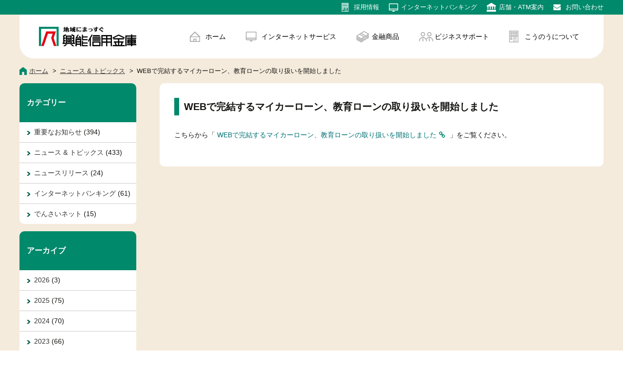

--- FILE ---
content_type: text/html; charset=UTF-8
request_url: https://www.kono-shinkin.co.jp/news/8826/
body_size: 7045
content:
<!DOCTYPE html>
<html class="no-js" lang="ja">
  <head>
    <!-- Global site tag (gtag.js) - Google Analytics -->
    <script async src="https://www.googletagmanager.com/gtag/js?id=G-5DNDZN82NS"></script>
    <script>
    window.dataLayer = window.dataLayer || [];
    function gtag(){dataLayer.push(arguments);}
    gtag('js', new Date());
    gtag('config', 'G-5DNDZN82NS');
    </script>
    <script async src="https://www.googletagmanager.com/gtag/js?id=UA-107381444-1"></script>
    <script>
      window.dataLayer = window.dataLayer || [];
      function gtag(){dataLayer.push(arguments)};
      gtag('js', new Date());
      gtag('config', 'UA-107381444-1');
    </script>

    <meta charset="UTF-8">
    <meta http-equiv="X-UA-Compatible" content="IE=edge">
    <meta name="viewport" content="width=device-width, initial-scale=1.0">
    <title>WEBで完結するマイカーローン、教育ローンの取り扱いを開始しました | 興能信用金庫</title>
        <link rel="shortcut icon" href="https://www.kono-shinkin.co.jp/wp/wp-content/themes/kono/images/favicon.ico" />
    <link rel="profile" href="https://gmpg.org/xfn/11">
    <meta name='robots' content='max-image-preview:large' />
	<style>img:is([sizes="auto" i], [sizes^="auto," i]) { contain-intrinsic-size: 3000px 1500px }</style>
	<link rel='stylesheet' id='wp-block-library-css' href='https://www.kono-shinkin.co.jp/wp/wp-includes/css/dist/block-library/style.min.css?ver=6.8.3' type='text/css' media='all' />
<style id='classic-theme-styles-inline-css' type='text/css'>
/*! This file is auto-generated */
.wp-block-button__link{color:#fff;background-color:#32373c;border-radius:9999px;box-shadow:none;text-decoration:none;padding:calc(.667em + 2px) calc(1.333em + 2px);font-size:1.125em}.wp-block-file__button{background:#32373c;color:#fff;text-decoration:none}
</style>
<style id='global-styles-inline-css' type='text/css'>
:root{--wp--preset--aspect-ratio--square: 1;--wp--preset--aspect-ratio--4-3: 4/3;--wp--preset--aspect-ratio--3-4: 3/4;--wp--preset--aspect-ratio--3-2: 3/2;--wp--preset--aspect-ratio--2-3: 2/3;--wp--preset--aspect-ratio--16-9: 16/9;--wp--preset--aspect-ratio--9-16: 9/16;--wp--preset--color--black: #000000;--wp--preset--color--cyan-bluish-gray: #abb8c3;--wp--preset--color--white: #ffffff;--wp--preset--color--pale-pink: #f78da7;--wp--preset--color--vivid-red: #cf2e2e;--wp--preset--color--luminous-vivid-orange: #ff6900;--wp--preset--color--luminous-vivid-amber: #fcb900;--wp--preset--color--light-green-cyan: #7bdcb5;--wp--preset--color--vivid-green-cyan: #00d084;--wp--preset--color--pale-cyan-blue: #8ed1fc;--wp--preset--color--vivid-cyan-blue: #0693e3;--wp--preset--color--vivid-purple: #9b51e0;--wp--preset--gradient--vivid-cyan-blue-to-vivid-purple: linear-gradient(135deg,rgba(6,147,227,1) 0%,rgb(155,81,224) 100%);--wp--preset--gradient--light-green-cyan-to-vivid-green-cyan: linear-gradient(135deg,rgb(122,220,180) 0%,rgb(0,208,130) 100%);--wp--preset--gradient--luminous-vivid-amber-to-luminous-vivid-orange: linear-gradient(135deg,rgba(252,185,0,1) 0%,rgba(255,105,0,1) 100%);--wp--preset--gradient--luminous-vivid-orange-to-vivid-red: linear-gradient(135deg,rgba(255,105,0,1) 0%,rgb(207,46,46) 100%);--wp--preset--gradient--very-light-gray-to-cyan-bluish-gray: linear-gradient(135deg,rgb(238,238,238) 0%,rgb(169,184,195) 100%);--wp--preset--gradient--cool-to-warm-spectrum: linear-gradient(135deg,rgb(74,234,220) 0%,rgb(151,120,209) 20%,rgb(207,42,186) 40%,rgb(238,44,130) 60%,rgb(251,105,98) 80%,rgb(254,248,76) 100%);--wp--preset--gradient--blush-light-purple: linear-gradient(135deg,rgb(255,206,236) 0%,rgb(152,150,240) 100%);--wp--preset--gradient--blush-bordeaux: linear-gradient(135deg,rgb(254,205,165) 0%,rgb(254,45,45) 50%,rgb(107,0,62) 100%);--wp--preset--gradient--luminous-dusk: linear-gradient(135deg,rgb(255,203,112) 0%,rgb(199,81,192) 50%,rgb(65,88,208) 100%);--wp--preset--gradient--pale-ocean: linear-gradient(135deg,rgb(255,245,203) 0%,rgb(182,227,212) 50%,rgb(51,167,181) 100%);--wp--preset--gradient--electric-grass: linear-gradient(135deg,rgb(202,248,128) 0%,rgb(113,206,126) 100%);--wp--preset--gradient--midnight: linear-gradient(135deg,rgb(2,3,129) 0%,rgb(40,116,252) 100%);--wp--preset--font-size--small: 13px;--wp--preset--font-size--medium: 20px;--wp--preset--font-size--large: 36px;--wp--preset--font-size--x-large: 42px;--wp--preset--spacing--20: 0.44rem;--wp--preset--spacing--30: 0.67rem;--wp--preset--spacing--40: 1rem;--wp--preset--spacing--50: 1.5rem;--wp--preset--spacing--60: 2.25rem;--wp--preset--spacing--70: 3.38rem;--wp--preset--spacing--80: 5.06rem;--wp--preset--shadow--natural: 6px 6px 9px rgba(0, 0, 0, 0.2);--wp--preset--shadow--deep: 12px 12px 50px rgba(0, 0, 0, 0.4);--wp--preset--shadow--sharp: 6px 6px 0px rgba(0, 0, 0, 0.2);--wp--preset--shadow--outlined: 6px 6px 0px -3px rgba(255, 255, 255, 1), 6px 6px rgba(0, 0, 0, 1);--wp--preset--shadow--crisp: 6px 6px 0px rgba(0, 0, 0, 1);}:where(.is-layout-flex){gap: 0.5em;}:where(.is-layout-grid){gap: 0.5em;}body .is-layout-flex{display: flex;}.is-layout-flex{flex-wrap: wrap;align-items: center;}.is-layout-flex > :is(*, div){margin: 0;}body .is-layout-grid{display: grid;}.is-layout-grid > :is(*, div){margin: 0;}:where(.wp-block-columns.is-layout-flex){gap: 2em;}:where(.wp-block-columns.is-layout-grid){gap: 2em;}:where(.wp-block-post-template.is-layout-flex){gap: 1.25em;}:where(.wp-block-post-template.is-layout-grid){gap: 1.25em;}.has-black-color{color: var(--wp--preset--color--black) !important;}.has-cyan-bluish-gray-color{color: var(--wp--preset--color--cyan-bluish-gray) !important;}.has-white-color{color: var(--wp--preset--color--white) !important;}.has-pale-pink-color{color: var(--wp--preset--color--pale-pink) !important;}.has-vivid-red-color{color: var(--wp--preset--color--vivid-red) !important;}.has-luminous-vivid-orange-color{color: var(--wp--preset--color--luminous-vivid-orange) !important;}.has-luminous-vivid-amber-color{color: var(--wp--preset--color--luminous-vivid-amber) !important;}.has-light-green-cyan-color{color: var(--wp--preset--color--light-green-cyan) !important;}.has-vivid-green-cyan-color{color: var(--wp--preset--color--vivid-green-cyan) !important;}.has-pale-cyan-blue-color{color: var(--wp--preset--color--pale-cyan-blue) !important;}.has-vivid-cyan-blue-color{color: var(--wp--preset--color--vivid-cyan-blue) !important;}.has-vivid-purple-color{color: var(--wp--preset--color--vivid-purple) !important;}.has-black-background-color{background-color: var(--wp--preset--color--black) !important;}.has-cyan-bluish-gray-background-color{background-color: var(--wp--preset--color--cyan-bluish-gray) !important;}.has-white-background-color{background-color: var(--wp--preset--color--white) !important;}.has-pale-pink-background-color{background-color: var(--wp--preset--color--pale-pink) !important;}.has-vivid-red-background-color{background-color: var(--wp--preset--color--vivid-red) !important;}.has-luminous-vivid-orange-background-color{background-color: var(--wp--preset--color--luminous-vivid-orange) !important;}.has-luminous-vivid-amber-background-color{background-color: var(--wp--preset--color--luminous-vivid-amber) !important;}.has-light-green-cyan-background-color{background-color: var(--wp--preset--color--light-green-cyan) !important;}.has-vivid-green-cyan-background-color{background-color: var(--wp--preset--color--vivid-green-cyan) !important;}.has-pale-cyan-blue-background-color{background-color: var(--wp--preset--color--pale-cyan-blue) !important;}.has-vivid-cyan-blue-background-color{background-color: var(--wp--preset--color--vivid-cyan-blue) !important;}.has-vivid-purple-background-color{background-color: var(--wp--preset--color--vivid-purple) !important;}.has-black-border-color{border-color: var(--wp--preset--color--black) !important;}.has-cyan-bluish-gray-border-color{border-color: var(--wp--preset--color--cyan-bluish-gray) !important;}.has-white-border-color{border-color: var(--wp--preset--color--white) !important;}.has-pale-pink-border-color{border-color: var(--wp--preset--color--pale-pink) !important;}.has-vivid-red-border-color{border-color: var(--wp--preset--color--vivid-red) !important;}.has-luminous-vivid-orange-border-color{border-color: var(--wp--preset--color--luminous-vivid-orange) !important;}.has-luminous-vivid-amber-border-color{border-color: var(--wp--preset--color--luminous-vivid-amber) !important;}.has-light-green-cyan-border-color{border-color: var(--wp--preset--color--light-green-cyan) !important;}.has-vivid-green-cyan-border-color{border-color: var(--wp--preset--color--vivid-green-cyan) !important;}.has-pale-cyan-blue-border-color{border-color: var(--wp--preset--color--pale-cyan-blue) !important;}.has-vivid-cyan-blue-border-color{border-color: var(--wp--preset--color--vivid-cyan-blue) !important;}.has-vivid-purple-border-color{border-color: var(--wp--preset--color--vivid-purple) !important;}.has-vivid-cyan-blue-to-vivid-purple-gradient-background{background: var(--wp--preset--gradient--vivid-cyan-blue-to-vivid-purple) !important;}.has-light-green-cyan-to-vivid-green-cyan-gradient-background{background: var(--wp--preset--gradient--light-green-cyan-to-vivid-green-cyan) !important;}.has-luminous-vivid-amber-to-luminous-vivid-orange-gradient-background{background: var(--wp--preset--gradient--luminous-vivid-amber-to-luminous-vivid-orange) !important;}.has-luminous-vivid-orange-to-vivid-red-gradient-background{background: var(--wp--preset--gradient--luminous-vivid-orange-to-vivid-red) !important;}.has-very-light-gray-to-cyan-bluish-gray-gradient-background{background: var(--wp--preset--gradient--very-light-gray-to-cyan-bluish-gray) !important;}.has-cool-to-warm-spectrum-gradient-background{background: var(--wp--preset--gradient--cool-to-warm-spectrum) !important;}.has-blush-light-purple-gradient-background{background: var(--wp--preset--gradient--blush-light-purple) !important;}.has-blush-bordeaux-gradient-background{background: var(--wp--preset--gradient--blush-bordeaux) !important;}.has-luminous-dusk-gradient-background{background: var(--wp--preset--gradient--luminous-dusk) !important;}.has-pale-ocean-gradient-background{background: var(--wp--preset--gradient--pale-ocean) !important;}.has-electric-grass-gradient-background{background: var(--wp--preset--gradient--electric-grass) !important;}.has-midnight-gradient-background{background: var(--wp--preset--gradient--midnight) !important;}.has-small-font-size{font-size: var(--wp--preset--font-size--small) !important;}.has-medium-font-size{font-size: var(--wp--preset--font-size--medium) !important;}.has-large-font-size{font-size: var(--wp--preset--font-size--large) !important;}.has-x-large-font-size{font-size: var(--wp--preset--font-size--x-large) !important;}
:where(.wp-block-post-template.is-layout-flex){gap: 1.25em;}:where(.wp-block-post-template.is-layout-grid){gap: 1.25em;}
:where(.wp-block-columns.is-layout-flex){gap: 2em;}:where(.wp-block-columns.is-layout-grid){gap: 2em;}
:root :where(.wp-block-pullquote){font-size: 1.5em;line-height: 1.6;}
</style>
<link rel='stylesheet' id='kono-css' href='https://www.kono-shinkin.co.jp/wp/wp-content/themes/kono/style.css?ver=6.8.3' type='text/css' media='all' />
<link rel='stylesheet' id='font-awesome-css' href='https://www.kono-shinkin.co.jp/wp/wp-content/themes/kono/css/font-awesome.css?ver=6.8.3' type='text/css' media='all' />
<link rel='stylesheet' id='addtoany-css' href='https://www.kono-shinkin.co.jp/wp/wp-content/plugins/add-to-any/addtoany.min.css?ver=1.16' type='text/css' media='all' />
<script type="text/javascript" id="addtoany-core-js-before">
/* <![CDATA[ */
window.a2a_config=window.a2a_config||{};a2a_config.callbacks=[];a2a_config.overlays=[];a2a_config.templates={};a2a_localize = {
	Share: "共有",
	Save: "ブックマーク",
	Subscribe: "購読",
	Email: "メール",
	Bookmark: "ブックマーク",
	ShowAll: "すべて表示する",
	ShowLess: "小さく表示する",
	FindServices: "サービスを探す",
	FindAnyServiceToAddTo: "追加するサービスを今すぐ探す",
	PoweredBy: "Powered by",
	ShareViaEmail: "メールでシェアする",
	SubscribeViaEmail: "メールで購読する",
	BookmarkInYourBrowser: "ブラウザにブックマーク",
	BookmarkInstructions: "このページをブックマークするには、 Ctrl+D または \u2318+D を押下。",
	AddToYourFavorites: "お気に入りに追加",
	SendFromWebOrProgram: "任意のメールアドレスまたはメールプログラムから送信",
	EmailProgram: "メールプログラム",
	More: "詳細&#8230;",
	ThanksForSharing: "共有ありがとうございます !",
	ThanksForFollowing: "フォローありがとうございます !"
};
/* ]]> */
</script>
<script type="text/javascript" defer src="https://static.addtoany.com/menu/page.js" id="addtoany-core-js"></script>
<script type="text/javascript" src="https://www.kono-shinkin.co.jp/wp/wp-includes/js/jquery/jquery.min.js?ver=3.7.1" id="jquery-core-js"></script>
<script type="text/javascript" src="https://www.kono-shinkin.co.jp/wp/wp-includes/js/jquery/jquery-migrate.min.js?ver=3.4.1" id="jquery-migrate-js"></script>
<script type="text/javascript" defer src="https://www.kono-shinkin.co.jp/wp/wp-content/plugins/add-to-any/addtoany.min.js?ver=1.1" id="addtoany-jquery-js"></script>
<script type="text/javascript" src="https://www.kono-shinkin.co.jp/wp/wp-content/themes/kono/js/flexibility.js?ver=6.8.3" id="flexibility-js"></script>

      </head>


    <body class="wp-singular post-template-default single single-post postid-8826 single-format-standard wp-theme-kono an-other">
  
    <div class="site">
      <header class="site-header">
        <div class="hd-link">
          <ul class="iconlink">
            <li id="hd-saiyo"><a href="https://www.kono-shinkin.co.jp/about/adoption">採用<span>情報</span></a></li>
            <li id="hd-netbank"><a href="https://www.kono-shinkin.co.jp/internet/banking">インターネット<span>バンキング</span></a></li>
            <li id="hd-store"><a href="https://www.kono-shinkin.co.jp/about/store/">店舗・<span>ATM案内</span></a></li>
            <li id="hd-contact"><a href="https://www.kono-shinkin.co.jp/about/faq/contact">お問い<span>合わせ</span></a></li>
          </ul>
        </div>
        <div class="navbar">
          <h1 class="site-title"><a class="home-link" href="https://www.kono-shinkin.co.jp/" title="地域にまっすぐ 興能信用金庫" rel="home"><img src="https://www.kono-shinkin.co.jp/wp/wp-content/themes/kono/images/hd_name.png" alt="" /></a></h1>

          <nav class="main-navigation" role="navigation">
            <div class="menu-toggle">Menu</div>
            <ul class="iconlink pcnavi">
              <li id="hd-home"><a href="https://www.kono-shinkin.co.jp/">ホーム</a></li>
              <li id="hd-service"><a href="https://www.kono-shinkin.co.jp/internet">インターネットサービス</a></li>
              <li id="hd-product"><a href="https://www.kono-shinkin.co.jp/product">金融商品</a></li>
              <li id="hd-support"><a href="https://www.kono-shinkin.co.jp/support">ビジネスサポート</a></li>
              <li id="hd-about"><a href="https://www.kono-shinkin.co.jp/about">こうのうについて</a></li>
            </ul>
            <ul class="iconlink spnavi">
              <li id="sp-home"><a href="https://www.kono-shinkin.co.jp/">ホーム</a></li>
              <li id="sp-service"><a href="https://www.kono-shinkin.co.jp/internet">インターネットサービス</a></li>
              <li id="sp-product"><a href="https://www.kono-shinkin.co.jp/product">金融商品</a></li>
              <li id="sp-support"><a href="https://www.kono-shinkin.co.jp/support">ビジネスサポート</a></li>
              <li id="sp-about"><a href="https://www.kono-shinkin.co.jp/about">こうのうについて</a></li>
            </ul>
          </nav><!-- .navigation -->
        </div><!-- .navbar -->

        
      </header><!-- .site-header -->
      <div class="site-main">

                <ul class="breadcrumbs">
          <!-- Breadcrumb NavXT 7.4.1 -->
<li class="home"><span property="itemListElement" typeof="ListItem"><a property="item" typeof="WebPage" href="https://www.kono-shinkin.co.jp" class="home"><span property="name">ホーム</span></a><meta property="position" content="1"></span></li>
<li class="taxonomy category"><span property="itemListElement" typeof="ListItem"><a property="item" typeof="WebPage" href="https://www.kono-shinkin.co.jp/news/" class="taxonomy category"><span property="name">ニュース &amp; トピックス</span></a><meta property="position" content="2"></span></li>
<li class="post post-post current-item"><span property="itemListElement" typeof="ListItem"><span property="name">WEBで完結するマイカーローン、教育ローンの取り扱いを開始しました</span><meta property="position" content="3"></span></li>
        </ul>
        
<div class="site-content" role="main">

    <article class="post-8826 post type-post status-publish format-standard hentry category-news">
    <header class="entry-header">
      
      <h1 class="entry-title">WEBで完結するマイカーローン、教育ローンの取り扱いを開始しました</h1>
    </header><!-- .entry-header -->

    <div class="entry-content">
      
<p class="empty-cont">こちらから「
    <a href="https://www.kono-shinkin.co.jp/product/individual/" class="page-link">WEBで完結するマイカーローン、教育ローンの取り扱いを開始しました</a>
    」をご覧ください。</p>


    </div><!-- .entry-content -->
  </article><!-- #post -->
  
  <div class="sidebar" role="complementary">
  <div class="sub-menu">


    <h2>カテゴリー</h2>
  <ul class="cat-list">
    	<li class="cat-item cat-item-11"><a href="https://www.kono-shinkin.co.jp/important/">重要なお知らせ</a> (394)
</li>
	<li class="cat-item cat-item-1"><a href="https://www.kono-shinkin.co.jp/news/">ニュース &amp; トピックス</a> (433)
</li>
	<li class="cat-item cat-item-66"><a href="https://www.kono-shinkin.co.jp/release/">ニュースリリース</a> (24)
</li>
	<li class="cat-item cat-item-58"><a href="https://www.kono-shinkin.co.jp/internet-banking/">インターネットバンキング</a> (61)
</li>
	<li class="cat-item cat-item-59"><a href="https://www.kono-shinkin.co.jp/densainet/">でんさいネット</a> (15)
</li>
  </ul>
  <h2>アーカイブ</h2>
  <ul>
    	<li><a href='https://www.kono-shinkin.co.jp/date/2026/'>2026</a>&nbsp;(3)</li>
	<li><a href='https://www.kono-shinkin.co.jp/date/2025/'>2025</a>&nbsp;(75)</li>
	<li><a href='https://www.kono-shinkin.co.jp/date/2024/'>2024</a>&nbsp;(70)</li>
	<li><a href='https://www.kono-shinkin.co.jp/date/2023/'>2023</a>&nbsp;(66)</li>
	<li><a href='https://www.kono-shinkin.co.jp/date/2022/'>2022</a>&nbsp;(61)</li>
	<li><a href='https://www.kono-shinkin.co.jp/date/2021/'>2021</a>&nbsp;(54)</li>
	<li><a href='https://www.kono-shinkin.co.jp/date/2020/'>2020</a>&nbsp;(61)</li>
	<li><a href='https://www.kono-shinkin.co.jp/date/2019/'>2019</a>&nbsp;(58)</li>
	<li><a href='https://www.kono-shinkin.co.jp/date/2018/'>2018</a>&nbsp;(30)</li>
	<li><a href='https://www.kono-shinkin.co.jp/date/2017/'>2017</a>&nbsp;(23)</li>
	<li><a href='https://www.kono-shinkin.co.jp/date/2016/'>2016</a>&nbsp;(19)</li>
	<li><a href='https://www.kono-shinkin.co.jp/date/2015/'>2015</a>&nbsp;(8)</li>
	<li><a href='https://www.kono-shinkin.co.jp/date/2014/'>2014</a>&nbsp;(16)</li>
	<li><a href='https://www.kono-shinkin.co.jp/date/2013/'>2013</a>&nbsp;(1)</li>
  </ul>


  
  </div><!-- /..sub-menu -->
</div><!-- /.sidebar -->
</div><!-- .site-content -->


</div><!-- .site-main -->

<div class="ft-info">
  <p class="ft-contact">
        <a href="tel:0768621122"><img src="https://www.kono-shinkin.co.jp/wp/wp-content/themes/kono/images/ft_contact.png" alt="お問い合わせ・ご連絡" /></a>
      </p>
  <ul>
    <li><a href="https://www.kono-shinkin.co.jp/about/faq/contact"><img src="https://www.kono-shinkin.co.jp/wp/wp-content/themes/kono/images/ft_card.png" alt="カード紛失" /></a></li>
    <li><a href="https://www.kono-shinkin.co.jp/qa/936"><img src="https://www.kono-shinkin.co.jp/wp/wp-content/themes/kono/images/ft_address.png" alt="住所変更" /></a></li>
    <li><a href="https://www.kono-shinkin.co.jp/qa/970"><img src="https://www.kono-shinkin.co.jp/wp/wp-content/themes/kono/images/ft_inheritance.png" alt="相続" /></a></li>
    <li><a href="http://www.kono-shinkin.co.jp/kouzakaisetu/" target="_blank"><img src="https://www.kono-shinkin.co.jp/wp/wp-content/themes/kono/images/ft_account.png" alt="口座開設" /></a></li>
    <li><a href="https://www.kono-shinkin.co.jp/notice"><img src="https://www.kono-shinkin.co.jp/wp/wp-content/themes/kono/images/ft_archive.png" alt="アーカイブ" /></a></li>
  </ul>
</div><!-- /.ft-info -->
<div class="pagetop">
  <a href="#"><img src="https://www.kono-shinkin.co.jp/wp/wp-content/themes/kono/images/ft_pagetop.png" alt="ページトップ" /></a>
</div><!-- /.pagetop -->
<footer class="site-footer">
  <div class="ft-link">
    <div class="ft-column">
      <h2><a href="https://www.kono-shinkin.co.jp/internet">インターネットサービス</a></h2>
      <ul>
                                
<li>
    <a href="https://www.kono-shinkin.co.jp/internet/banking/">
    インターネットバンキング</a>
</li>
                
<li>
    <a href="https://www.kono-shinkin.co.jp/internet/loans/">
    ローン申込</a>
</li>
                
<li>
    <a href="https://www.kono-shinkin.co.jp/product/services/toushin_net/" class="page-link">
    投資信託 買う・売る・調べる</a>
</li>
                
<li>
    <a href="https://www.kono-shinkin.co.jp/internet/densai/">
    でんさいネット</a>
</li>
                
<li>
    <a href="https://www.kono-shinkin.co.jp/internet/request/">
    資料請求</a>
</li>
                
<li>
    <a href="https://www.kono-shinkin.co.jp/product/services/trust-defined/defined/ideco/" class="page-link">
    iDeco</a>
</li>
                
<li>
    <a href="https://www.kono-shinkin.co.jp/internet/simulation/">
    ローンシミュレーション</a>
</li>
                      </ul>
    </div>
    <div class="ft-column">
      <h2><a href="https://www.kono-shinkin.co.jp/support">ビジネスサポート</a></h2>
      <ul>
                                
<li>
    <a href="https://www.kono-shinkin.co.jp/support/menu/">
    支援メニューを探す</a>
</li>
                
<li>
    <a href="https://www.kono-shinkin.co.jp/network/" class="page-link">
    企業紹介 ねっとわーく</a>
</li>
                
<li>
    <a href="https://www.kono-shinkin.co.jp/businessradar/" class="page-link">
    こうのう中小企業景況調査</a>
</li>
                
<li>
    <a href="https://www.kono-shinkin.co.jp/support/links/">
    リンク集</a>
</li>
                
<li>
    <a href="https://www.kono-shinkin.co.jp/support/businessplancontest/">
    のと里山里海ビジネスプランコンテスト</a>
</li>
                      </ul>
    </div>
    <div class="ft-column">
      <h2><a href="https://www.kono-shinkin.co.jp/product">金融商品</a></h2>
      <ul>
                                
<li>
    <a href="https://www.kono-shinkin.co.jp/product/individual/">
    借りる＜個人の方＞</a>
</li>
                
<li>
    <a href="https://www.kono-shinkin.co.jp/product/corporate/">
    借りる＜事業主の方＞</a>
</li>
                
<li>
    <a href="https://www.kono-shinkin.co.jp/product/services/">
    キャンペーン・各種サービス</a>
</li>
                
<li>
    <a href="https://www.kono-shinkin.co.jp/product/deposit/">
    預ける＜預金商品＞</a>
</li>
                
<li>
    <a href="https://www.kono-shinkin.co.jp/product/examine/">
    調べる＜金利・手数料＞</a>
</li>
                      </ul>
    </div>
    <div class="ft-column">
      <h2><a href="https://www.kono-shinkin.co.jp/about">こうのうについて</a></h2>
      <ul>
                                
<li>
    <a href="https://www.kono-shinkin.co.jp/about/adoption/">
    採用情報</a>
</li>
                
<li>
    <a href="https://www.kono-shinkin.co.jp/about/policy/">
    各種方針・規約</a>
</li>
                
<li>
    <a href="https://www.kono-shinkin.co.jp/about/disclosure/">
    ディスクロージャー＜企業情報＞</a>
</li>
                
<li>
    <a href="https://www.kono-shinkin.co.jp/about/store/">
    店舗・ATM案内</a>
</li>
                
<li>
    <a href="https://www.kono-shinkin.co.jp/about/konosdgsdeclaration/">
    興能信用金庫SDGs宣言</a>
</li>
                
<li>
    <a href="https://www.kono-shinkin.co.jp/qa/" class="page-link">
    Q&#038;A</a>
</li>
                      </ul>
    </div>
  </div>
  <p class="box-center">信用金庫代理業（代理貸付、外国為替）および信託契約代理業に係る標識等のウェブサイトへの掲載について<br>
    商号等：興能信用金庫　信金中央金庫代理店<br>
    信用金庫代理業　信用金庫法第85条2の2の規定に基づく信用金庫代理業者　所属信用金庫：信金中央金庫<br>
    信託契約代理業　登録番号：北陸財務局長(代信)第5号　所属信託会社：信金中央金庫</p>
  <div class="site-info">Copyright (C) KONOShinkinBank All Rights Reserved.</div>
</footer><!-- .site-footer -->
</div><!-- .site -->

<script type="speculationrules">
{"prefetch":[{"source":"document","where":{"and":[{"href_matches":"\/*"},{"not":{"href_matches":["\/wp\/wp-*.php","\/wp\/wp-admin\/*","\/wp\/wp-content\/uploads\/*","\/wp\/wp-content\/*","\/wp\/wp-content\/plugins\/*","\/wp\/wp-content\/themes\/kono\/*","\/*\\?(.+)"]}},{"not":{"selector_matches":"a[rel~=\"nofollow\"]"}},{"not":{"selector_matches":".no-prefetch, .no-prefetch a"}}]},"eagerness":"conservative"}]}
</script>
<script type="text/javascript" src="https://cdnjs.cloudflare.com/ajax/libs/object-fit-images/3.2.4/ofi.min.js?ver=3.2.4" id="object-fit-images-js"></script>
<script type="text/javascript" src="https://cdn.jsdelivr.net/npm/desvg@1.0.2/desvg.min.js?ver=1.0.2" id="deSVG-js"></script>
<script type="text/javascript" src="https://www.kono-shinkin.co.jp/wp/wp-content/themes/kono/js/delighters.js?ver=202209" id="delighters-js"></script>
<script type="text/javascript" src="https://www.kono-shinkin.co.jp/wp/wp-content/themes/kono/js/kono.js?ver=6.8.3" id="kono-js"></script>
<script>
  //deSVG
  window.addEventListener('load', function(){
    deSVG('.svg-img', true);
  });

  jQuery(function() {
    //object-fit IE対応
    objectFitImages('img.ofi-contain, img.ofi-cover');
  });
</script>
</body>
</html>


--- FILE ---
content_type: text/css
request_url: https://www.kono-shinkin.co.jp/wp/wp-content/themes/kono/style.css?ver=6.8.3
body_size: 18925
content:
/*!
Theme Name: 興能信用金庫
*/.forpc{display:block}@media screen and (max-width: 735px){.forpc{display:none}}.formb{display:none}@media screen and (max-width: 735px){.formb{display:block}}*{-webkit-box-sizing:border-box;box-sizing:border-box}article,aside,details,figcaption,figure,footer,header,nav,section,summary{display:block}audio,canvas,video{display:inline-block}audio:not([controls]){display:none;height:0}[hidden]{display:none}html{font-size:100%;font-size:62.5%;overflow-y:scroll;-webkit-text-size-adjust:100%;-ms-text-size-adjust:100%;font-family:Avenir,"Open Sans","Helvetica Neue",Helvetica,Arial,Verdana,Roboto,"游ゴシック","Yu Gothic","游ゴシック体","YuGothic","ヒラギノ角ゴ Pro W3","Hiragino Kaku Gothic Pro","Meiryo UI","メイリオ",Meiryo,"ＭＳ Ｐゴシック","MS PGothic",sans-serif}body{color:#141412;font-size:14px;font-size:1.4rem;line-height:1.5;margin:0}a{color:#007073;text-decoration:none}a:visited{color:#008d6d}a:focus{outline:thin dotted}a:active{color:#95ffe7;outline:0}a:hover{color:#4c9a9d;outline:0;text-decoration:underline}a:hover img{opacity:.7;filter:alpha(opacity=70);-ms-filter:"alpha(opacity=70)"}h1,h2,h3,h4,h5,h6{clear:both;margin:30px 0 20px;font-family:inherit;line-height:1.3}h1{font-size:2.4rem}h2{font-size:2.2rem}h3{font-size:2rem}h4{font-size:1.8rem}h5{font-size:1.6rem}h6{font-size:1.5rem}address{font-style:italic;margin:0 0 24px}abbr[title]{border-bottom:1px dotted}b,strong{font-weight:bold}dfn{font-style:italic}mark{background:#ff0;color:#000}p{margin:0 0 24px}code,kbd,pre,samp{font-family:monospace,serif;font-size:13px;font-size:1.3rem;-webkit-hyphens:none;-ms-hyphens:none;hyphens:none}pre{background:#f5f5f5;color:#666;font-family:monospace;font-size:13px;font-size:1.3rem;margin:20px 0;overflow:auto;padding:20px;white-space:pre;white-space:pre-wrap;word-wrap:break-word}blockquote,q{-webkit-hyphens:none;-ms-hyphens:none;hyphens:none;quotes:none}blockquote:before,blockquote:after{content:"";content:none}q:before,q:after{content:"";content:none}blockquote{font-size:15px;font-style:italic;font-weight:300;margin:24px 40px}blockquote blockquote{margin-right:0}blockquote cite,blockquote small{font-size:12px;font-size:1.2rem;font-weight:normal;text-transform:uppercase}blockquote em,blockquote i{font-style:normal;font-weight:300}blockquote strong,blockquote b{font-weight:400}small{font-size:smaller}sub{font-size:75%;line-height:0;position:relative;vertical-align:baseline}sup{font-size:75%;line-height:0;position:relative;vertical-align:baseline;top:-0.5em}sub{bottom:-0.25em}dl{margin:0 20px}dl dt{font-weight:bold}dl dd{margin:0 0 20px}menu,ul,ol{margin:16px 0;padding:0 0 0 20px}ul{list-style-type:square}nav ul,nav ol{list-style:none;list-style-image:none}li>ul,li>ol{margin:0;padding:0 0 0 20px}img{-ms-interpolation-mode:bicubic;border:0;vertical-align:middle}svg:not(:root){overflow:hidden}figure,form{margin:0}fieldset{border:1px solid silver;margin:0 2px;min-width:inherit;padding:.35em .625em .75em}legend{border:0;padding:0;white-space:normal}button,input,select,textarea{font-family:inherit;font-size:100%;margin:0;max-width:100%;vertical-align:baseline}button,input{line-height:normal}button,html input[type=button]{-webkit-appearance:button;cursor:pointer}input[type=reset],input[type=submit]{-webkit-appearance:button;cursor:pointer}button[disabled]{cursor:default}input[disabled]{cursor:default}input[type=checkbox],input[type=radio]{padding:0}input[type=search]{-webkit-appearance:textfield;padding-right:2px;width:270px}input[type=search]::-webkit-search-decoration{-webkit-appearance:none}button::-moz-focus-inner,input::-moz-focus-inner{border:0;padding:0}select{-webkit-appearance:none;-moz-appearance:none;appearance:none;padding:4px 10px;color:#555;border:1px solid #ccc;border-radius:4px}textarea{overflow:auto;vertical-align:top}table{border-collapse:collapse;border-spacing:0;font-size:1.4rem;line-height:1.5;margin:0 0 20px}caption,th,td{font-weight:normal;text-align:left}caption{font-size:1.4rem;margin:20px 0}th{font-weight:bold}th,td{border-right:1px solid #ddd;border-bottom:1px solid #ddd;padding:6px}th:last-child,td:last-child{border-right:0}del{color:#333}ins{background:#fff9c0;text-decoration:none}hr{background:url(images/dotted-line.png) repeat center top;background-size:4px 4px;border:0;height:1px;margin:0 0 24px}button,input,textarea{border:2px solid #d4d0ba;padding:5px}input,textarea{color:#141412}input:focus,textarea:focus{border:2px solid #c3c0ab;outline:0}button{background:#e05d22;background:-webkit-gradient(linear, left top, left bottom, from(#e05d22), to(#d94412));background:linear-gradient(to bottom, #e05d22 0%, #d94412 100%);border:none;border-radius:2px;color:#fff;display:inline-block;padding:11px 24px 10px;text-decoration:none}button:hover,button:focus{background:#ed6a31;background:-webkit-gradient(linear, left top, left bottom, from(#ed6a31), to(#e55627));background:linear-gradient(to bottom, #ed6a31 0%, #e55627 100%);outline:none}button:active{background:#d94412;background:-webkit-gradient(linear, left top, left bottom, from(#d94412), to(#e05d22));background:linear-gradient(to bottom, #d94412 0%, #e05d22 100%);border:none;padding:10px 24px 11px}input[type=submit],input[type=button],input[type=reset]{background:#e05d22;background:-webkit-gradient(linear, left top, left bottom, from(#e05d22), to(#d94412));background:linear-gradient(to bottom, #e05d22 0%, #d94412 100%);border:none;border-radius:2px;color:#fff;display:inline-block;padding:11px 24px 10px;text-decoration:none}input[type=submit]:hover,input[type=button]:hover,input[type=reset]:hover,input[type=submit]:focus,input[type=button]:focus,input[type=reset]:focus{background:#ed6a31;background:-webkit-gradient(linear, left top, left bottom, from(#ed6a31), to(#e55627));background:linear-gradient(to bottom, #ed6a31 0%, #e55627 100%);outline:none}input[type=submit]:active,input[type=button]:active,input[type=reset]:active{background:#d94412;background:-webkit-gradient(linear, left top, left bottom, from(#d94412), to(#e05d22));background:linear-gradient(to bottom, #d94412 0%, #e05d22 100%);border:none;padding:10px 24px 11px}.post-password-required input[type=submit]{padding:7px 24px 4px;vertical-align:bottom}.post-password-required input[type=submit]:active{padding:5px 24px 6px}.entry-content img,.entry-summary img,.comment-content img,.widget img,.wp-caption{max-width:100%}.entry-content img,.entry-summary img,.comment-content img[height]{height:auto}img[class*=align],img[class*=wp-image-],img[class*=attachment-]{height:auto}img.size-full,img.size-large,img.wp-post-image{height:auto;max-width:100%}embed,iframe,object,video{max-width:100%}.alignleft{float:left}.alignright{float:right}.aligncenter{display:block;margin-left:auto;margin-right:auto}figure.wp-caption.alignleft,img.alignleft{margin:5px 20px 5px 0}.wp-caption.alignleft{margin:5px 10px 5px 0}figure.wp-caption.alignright,img.alignright{margin:5px 0 5px 20px}.wp-caption.alignright{margin:5px 0 5px 10px}img.aligncenter{margin:5px auto}img.alignnone{margin:5px 0}.wp-caption .wp-caption-text,.entry-caption{font-size:1.4rem;font-weight:300;margin:0 0 24px}div.wp-caption.alignright img[class*=wp-image-]{float:right}div.wp-caption.alignright .wp-caption-text{padding-left:10px}img.wp-smiley,.rsswidget img{border:0;border-radius:0;-webkit-box-shadow:none;box-shadow:none;margin-bottom:0;margin-top:0;padding:0}.wp-caption.alignleft+ul,.wp-caption.alignleft+ol{list-style-position:inside}.site{background-color:#f5ebdc;margin:0 auto;width:100%}.site-main{position:relative;overflow:hidden}.home .site-main{background:url(images/hm_tree.png) center top repeat-y}.site-content{margin:0 auto 50px;max-width:1200px;overflow:hidden}.home .site-content{text-align:center}.site-header{position:relative}.site-header .iconlink{margin:0;padding:0}.site-header .iconlink a{background-position:center left;background-repeat:no-repeat}.home .site-header{background:url(images/hm_bgimg.png) center -60px repeat-x}.home .site-header{background:url(images/hm_tree.png) center top repeat-y}.hd-link{width:100%;height:30px;background-color:#00896b;overflow:hidden;text-align:right}.hd-link ul{-js-display:flex;display:-webkit-box;display:-moz-flex;display:-ms-flexbox;display:flex;-webkit-box-pack:end;-ms-flex-pack:end;-moz-justify-content:flex-end;justify-content:flex-end;max-width:1200px;height:30px;margin:0 auto !important;list-style:none}.hd-link ul li{margin-left:20px}.hd-link ul li a{display:block;padding-left:25px;color:#fff;font-size:1.3rem;line-height:30px}.hd-link ul li#hd-saiyo a{background-image:url(images/ico_w_about.png);background-size:auto 18px}.hd-link ul li#hd-netbank a{background-image:url(images/ico_netbank.png)}.hd-link ul li#hd-store a{background-image:url(images/ico_store.png)}.hd-link ul li#hd-contact a{background-image:url(images/ico_contact.png)}.navbar{-js-display:flex;display:-webkit-box;display:-moz-flex;display:-ms-flexbox;display:flex;-webkit-box-pack:justify;-ms-flex-pack:justify;-moz-justify-content:space-between;justify-content:space-between;border-radius:0 0 30px 30px;margin:0 auto;padding:20px 40px;max-width:1200px;height:90px;background-color:#fff;overflow:hidden;z-index:30;position:relative}.site-title{margin:5px 0;padding:0}.hm-head{margin:0 auto 30px;padding:30px 30px 0;max-width:1200px;overflow:hidden}.home .hm-head{margin:30px auto;padding:0}.hm-head>div{display:inline-block;vertical-align:top}.hm-head .hm-illust img{width:270px;height:auto}.hm-slide a:hover img{opacity:1}.home .hm-slide{display:block}.home .hm-slide .slider-for img{width:100%;height:auto}.home .hm-slide .slider-nav{width:100%}.home .hm-slide .slider-nav img{width:100%;height:auto}.hm-anchor ul{margin:0;padding:0;list-style:none;display:-webkit-box;display:-ms-flexbox;display:flex;-webkit-box-pack:justify;-ms-flex-pack:justify;justify-content:space-between}.hm-anchor li{width:24%}.hm-anchor a{background-color:#fff;border:solid 2px #e50111;border-radius:10px;color:#e50111;display:-webkit-box;display:-ms-flexbox;display:flex;-webkit-box-pack:center;-ms-flex-pack:center;justify-content:center;-webkit-box-align:center;-ms-flex-align:center;align-items:center;-webkit-box-orient:vertical;-webkit-box-direction:normal;-ms-flex-direction:column;flex-direction:column;font-size:1.6rem;font-weight:600;padding:10px;height:100%;width:100%;text-align:center}.hm-anchor a span{color:#333;display:block;font-size:1.2rem}@media screen and (max-width: 960px){.hm-anchor a{font-size:1.2rem}.hm-anchor a span{font-size:1rem}}@media screen and (max-width: 480px){.hm-anchor ul{-webkit-box-orient:vertical;-webkit-box-direction:normal;-ms-flex-direction:column;flex-direction:column}.hm-anchor li{margin-bottom:5px;width:100%}.hm-anchor a{-webkit-box-align:start;-ms-flex-align:start;align-items:flex-start;font-size:1.5rem;padding:10px 70px}.hm-anchor a span{font-size:1.2rem}}.hm-news{border-radius:10px;width:calc(100% - 360px);margin:0 0 0 80px;padding:15px;border:4px solid #00896b;background-color:#fff}.home .hm-news.important{margin:45px auto !important;width:70%}@media screen and (max-width: 480px){.home .hm-news.important{margin:30px auto !important;width:94%}}.home .hm-news.newsrelease{margin:45px auto 0 !important;width:70%}@media screen and (max-width: 480px){.home .hm-news.newsrelease{margin:30px auto 0 !important;width:94%}}.hm-news h2{margin:0;padding:0 0 10px 22px;border-bottom:2px solid #00896b;font-size:1.6rem;color:#00896b;background:url(images/ico_news.png) left top no-repeat;text-align:left;display:-webkit-box;display:-ms-flexbox;display:flex;-webkit-box-align:center;-ms-flex-align:center;align-items:center;-webkit-box-pack:justify;-ms-flex-pack:justify;justify-content:space-between}.hm-news h2 a.detail-btn{margin:0}.hm-news h2 a.detail-btn:hover{text-decoration:none;background:#efefef}@media screen and (max-width: 480px){.hm-news h2 a.detail-btn{font-size:1.3rem}}.hm-news ul{margin:0;padding:0;height:14em;overflow-y:scroll;width:100%}.hm-news li{list-style:none;line-height:1.6;padding:5px 0;border-bottom:1px solid #ccc;overflow:hidden}.hm-news li:last-child{border-bottom:0px solid #ccc}.hm-news li a{-js-display:flex;display:-webkit-box;display:-moz-flex;display:-ms-flexbox;display:flex;-webkit-box-pack:justify;-ms-flex-pack:justify;-moz-justify-content:space-between;justify-content:space-between}.hm-news li a span{display:inline-block;color:#333}.hm-news li a .pt-important{background-color:red;color:#fff;font-size:1.3rem;text-align:center;width:70px;line-height:22px}.hm-news li a .post-title{width:630px;margin-left:10px;text-align:left}.main-navigation{width:820px}.main-navigation ul{-js-display:flex;display:-webkit-box;display:-moz-flex;display:-ms-flexbox;display:flex;-webkit-box-pack:justify;-ms-flex-pack:justify;-moz-justify-content:space-between;justify-content:space-between;margin:0;padding:0;overflow:hidden;overflow:visible}.pcnavi li{padding:5px 10px}.pcnavi li:hover{border-radius:10px;position:relative;background-color:#007359;z-index:0}.home #hd-home,.an-product #hd-product,.an-internet #hd-service,.an-support #hd-support,.an-about #hd-about{border-radius:10px;position:relative;background-color:#007359;z-index:0}.pcnavi li:hover:after,.home #hd-home:after,.an-product #hd-product:after,.an-internet #hd-service:after,.an-support #hd-support:after,.an-about #hd-about:after{content:"";position:absolute;bottom:-8px;left:50%;margin-left:-8px;display:block;width:0;height:0;border-style:solid;border-width:8px 8px 0 8px;border-color:#007359 rgba(0,0,0,0) rgba(0,0,0,0) rgba(0,0,0,0)}.pcnavi li a{color:#000;display:block;line-height:40px;text-decoration:none;padding-left:32px}.pcnavi #hd-home a{background-image:url(images/ico_home.png)}.pcnavi #hd-product a{background-image:url(images/ico_product.png)}.pcnavi #hd-service a{background-image:url(images/ico_service.png)}.pcnavi #hd-support a{background-image:url(images/ico_support.png)}.pcnavi #hd-about a{background-image:url(images/ico_about.png)}.pcnavi li:hover a{color:#fff}.home #hd-home a,.an-product #hd-product a,.an-internet #hd-service a,.an-support #hd-support a,.an-about #hd-about a{color:#fff}.home #hd-home a,.pcnavi #hd-home:hover a{background-image:url(images/ico_w_home.png)}.an-product #hd-product a,.pcnavi #hd-product:hover a{background-image:url(images/ico_w_product.png)}.an-internet #hd-service a,.pcnavi #hd-service:hover a{background-image:url(images/ico_w_service.png)}.an-support #hd-support a,.pcnavi #hd-support:hover a{background-image:url(images/ico_w_support.png)}.an-about #hd-about a,.pcnavi #hd-about a:hover{background-image:url(images/ico_w_about.png)}.menu-toggle{display:none}.spnavi li,.spnavi a{color:#fff}.hentry{border-radius:10px;float:right;width:76%;max-width:920px;margin:0;padding:30px;background-color:#fff}.entry-header,.entry-content{margin:0 auto;max-width:1200px;width:100%}.hm-link{margin:0 auto;max-width:1200px}@media screen and (max-width: 960px){.hm-link .ib-bnner img{margin:0 auto;height:auto;width:100%}}.hm-link h2{margin:0 0 25px;margin:0 0 15px}.hm-link ul{-js-display:flex;display:-webkit-box;display:-moz-flex;display:-ms-flexbox;display:flex;-webkit-box-pack:justify;-ms-flex-pack:justify;-moz-justify-content:space-between;justify-content:space-between;margin:0 auto 30px;padding:0;max-width:1200px;list-style:none}.hm-link ul.service-list,.hm-link ul.about-list{max-width:800px}.hm-link ul.service-list li,.hm-link ul.about-list li{margin-bottom:15px}.hm-link li{padding:0}.home .hm-link ul{-webkit-box-pack:center;-ms-flex-pack:center;justify-content:center;-ms-flex-wrap:wrap;flex-wrap:wrap}.home .hm-link li{margin:0 10px}@media screen and (max-width: 480px){.home .hm-link ul{-webkit-box-pack:justify;-ms-flex-pack:justify;justify-content:space-between}.home .hm-link li{margin:0 2% 10px}}.hm-catalog{background-color:#f8f6f0;padding:50px 0;padding:30px 0;text-align:center}.hm-catalog h2{margin:0 0 30px}.hm-catalog ul{-js-display:flex;display:-webkit-box;display:-moz-flex;display:-ms-flexbox;display:flex;-webkit-box-pack:start;-ms-flex-pack:start;-moz-justify-content:flex-start;justify-content:flex-start;-ms-flex-wrap:wrap;flex-wrap:wrap;margin:0 auto;padding:0;max-width:1200px;list-style:none}.hm-catalog .banner{margin:0 auto 65px;margin:0 auto 30px}.hm-catalog .banner li{margin:5px 10px 5px 0;padding:0;font-size:1.2rem}.hm-catalog .banner li img{display:block;margin:0 auto}@media screen and (max-width: 800px){.hm-catalog .banner li{margin:0 10px 10px 0}}@media screen and (max-width: 480px){.hm-catalog .banner{width:280px}}.hm-catalog .catalog li{margin:0 0 10px;margin:0 10px 10px 0;padding:5px;background-color:#fff}.hm-catalog .catalog li a{display:block;width:130px;height:185px;overflow:hidden}.hm-catalog .catalog li img{width:100%;height:auto}.hm-catalog .catalog li.dc img{width:130px;height:auto}.entry-header{margin-bottom:30px}.entry-title{font-size:2rem;border-left:10px solid #00896b;margin:0 0 20px;padding:5px 10px}@media screen and (max-width: 600px){.hentry{padding:15px}}.entry-content{word-wrap:break-word}.entry-content h2{border-radius:10px;font-size:1.8rem;color:#007359;padding:10px;background-color:#f3f3f3}.entry-content h2:before{content:"　";display:inline-block;border-left:2px solid #007359;font-size:1.4rem;margin:0 0 0 -10px}@media all and (-ms-high-contrast: none){.entry-content h2:before{margin:0 10px 0 -10px}}.entry-content h3{font-size:1.7rem;color:#007359}.entry-content h4{border-radius:5px;font-size:1.6rem;background-color:#cce7e1;margin:10px 0;padding:8px 10px 5px;display:table}.entry-content h2+h3,.entry-content h3+h4,.entry-content h4+h5,.entry-content h5+h6{margin:20px 0;margin:10px 0 20px}.entry-content table{width:100%}.entry-content table th{vertical-align:top;background:#f3f3f3}.entry-content table td{vertical-align:text-top}.entry-content table td p,.entry-content table td ul,.entry-content table td ol,.entry-content table td dl,.entry-content table td table{margin:0}.entry-content table td th{white-space:normal !important}.entry-content dl{margin:0 0 24px;overflow:hidden;clear:both}.entry-content dl dt{float:left;clear:both;font-weight:normal}.entry-content dl dd{margin:0}.entry-content dl dd p,.entry-content dl dd ul,.entry-content dl dd ol,.entry-content dl dd dl{margin:0}@media screen and (max-width: 800px){.entry-content dt{float:none;font-weight:bold}.entry-content dd{margin-bottom:24px}}.page .entry-content table th{white-space:nowrap}.breadcrumbs{margin:15px auto;padding:0;max-width:1200px}.breadcrumbs li{display:inline-block;list-style:none;font-size:1.3rem}.breadcrumbs li.home{background:url(images/ico_bread.png) center left no-repeat;padding-left:20px}.breadcrumbs li:after{content:">";margin:0 3px 0 9px}.breadcrumbs li:last-child:after{content:none}.breadcrumbs li a{color:#333;text-decoration:underline}.breadcrumbs li.current_item{color:#005945}.accordion-btn{cursor:pointer}h2.accordion-btn,h3.accordion-btn{margin:15px 0}.accordion-box{padding-bottom:15px}.hm-news a:before,.hm-news a:after,a>.post-title:before,a>.post-title:after,.hentry a:before,.hentry a:after,.entry-content a:before,.entry-content a:after,.sub-menu a:before,.sub-menu a:after,.ft-link a:before,.ft-link a:after{font-family:FontAwesome;padding:0 5px;display:inline-block;vertical-align:top;color:#00896b}.ft-link a:before,.ft-link a:after{color:#fff}.site-link[target=_blank]:after,.entry-content a[target=_blank]:after,a[target=_blank]>.post-title:after{content:""}.file-link[href$=".pdf"]:after,.entry-content a[href$=".pdf"]:after,.file-link[href*=".pdf#page="]:after,.entry-content a[href*=".pdf#page="]:after,a[href$=".pdf"]>.post-title:after,a[href*=".pdf#page="]>.post-title:after{content:""}.file-link[href$=".doc"]:after,.entry-content a[href$=".doc"]:after,.file-link[href$=".docx"]:after,.entry-content a[href$=".docx"]:after,a[href$=".doc"]>.post-title:after,a[href$=".docx"]>.post-title:after{content:""}.file-link[href$=".xls"]:after,.entry-content a[href$=".xls"]:after,.file-link[href$=".xlsx"]:after,.entry-content a[href$=".xlsx"]:after,a[href$=".xls"]>.post-title:after,a[href$=".xlsx"]>.post-title:after{content:""}.entry-content a[href^="mailto:"]:before{content:""}.entry-content a[href^="tel:"]:before{content:""}.page-link:after,.site-in:after{content:""}.post-list a:after,.noicon:after,.imagelink:after{content:"" !important;padding:0 !important}.childs-img{-js-display:flex;display:-webkit-box;display:-moz-flex;display:-ms-flexbox;display:flex;-ms-flex-pack:distribute;-moz-justify-content:space-around;justify-content:space-around;-ms-flex-wrap:wrap;flex-wrap:wrap;margin:0 auto;padding:0;list-style:none}.childs-img li{margin:0 0 30px}.childs-img .empty-list{width:220px}@media screen and (max-width: 480px){.childs-img li{width:46%;margin:0 2% 10px}}.childs ul{margin:50px auto 0;padding:0;list-style:none}.childs ul li{margin:0 0 10px;padding:0}.childs ul li a{display:block;padding:10px 20px;border:1px solid #ccc}.childs ul li a:before{font-family:FontAwesome;padding:0 5px 0 0;display:inline-block;vertical-align:top;color:#00896b;content:""}.column-box{margin:0 auto 24px;letter-spacing:-0.4em}.column-box .column{width:48%}.column-box .column2{width:18%}.column-box .column3{width:31%}.column-box .column3-28{width:28%}.column-box .column4{width:38%}.column-box .column6{width:58%}.column-box .column7{width:68%}.column-box .column8{width:78%}.column-box .column,.column-box .column2,.column-box .column3-28,.column-box .column3,.column-box .column4,.column-box .column6,.column-box .column7,.column-box .column8{margin-bottom:24px;margin:0 1% 24px;display:inline-block;vertical-align:top;letter-spacing:normal}.column-box .column *:first-child,.column-box .column2 *:first-child,.column-box .column3-28 *:first-child,.column-box .column3 *:first-child,.column-box .column4 *:first-child,.column-box .column6 *:first-child,.column-box .column7 *:first-child,.column-box .column8 *:first-child{margin-top:0}.column-box .column p:last-child,.column-box .column ul:last-child,.column-box .column ol:last-child,.column-box .column dl:last-child,.column-box .column table:last-child,.column-box .column2 p:last-child,.column-box .column2 ul:last-child,.column-box .column2 ol:last-child,.column-box .column2 dl:last-child,.column-box .column2 table:last-child,.column-box .column3-28 p:last-child,.column-box .column3-28 ul:last-child,.column-box .column3-28 ol:last-child,.column-box .column3-28 dl:last-child,.column-box .column3-28 table:last-child,.column-box .column3 p:last-child,.column-box .column3 ul:last-child,.column-box .column3 ol:last-child,.column-box .column3 dl:last-child,.column-box .column3 table:last-child,.column-box .column4 p:last-child,.column-box .column4 ul:last-child,.column-box .column4 ol:last-child,.column-box .column4 dl:last-child,.column-box .column4 table:last-child,.column-box .column6 p:last-child,.column-box .column6 ul:last-child,.column-box .column6 ol:last-child,.column-box .column6 dl:last-child,.column-box .column6 table:last-child,.column-box .column7 p:last-child,.column-box .column7 ul:last-child,.column-box .column7 ol:last-child,.column-box .column7 dl:last-child,.column-box .column7 table:last-child,.column-box .column8 p:last-child,.column-box .column8 ul:last-child,.column-box .column8 ol:last-child,.column-box .column8 dl:last-child,.column-box .column8 table:last-child{margin-bottom:0}.column-box .column h3,.column-box .column h4,.column-box .column h5,.column-box .column h6,.column-box .column2 h3,.column-box .column2 h4,.column-box .column2 h5,.column-box .column2 h6,.column-box .column3-28 h3,.column-box .column3-28 h4,.column-box .column3-28 h5,.column-box .column3-28 h6,.column-box .column3 h3,.column-box .column3 h4,.column-box .column3 h5,.column-box .column3 h6,.column-box .column4 h3,.column-box .column4 h4,.column-box .column4 h5,.column-box .column4 h6,.column-box .column6 h3,.column-box .column6 h4,.column-box .column6 h5,.column-box .column6 h6,.column-box .column7 h3,.column-box .column7 h4,.column-box .column7 h5,.column-box .column7 h6,.column-box .column8 h3,.column-box .column8 h4,.column-box .column8 h5,.column-box .column8 h6{display:block}.column-box .column h3:last-child,.column-box .column h4:last-child,.column-box .column h5:last-child,.column-box .column h6:last-child,.column-box .column2 h3:last-child,.column-box .column2 h4:last-child,.column-box .column2 h5:last-child,.column-box .column2 h6:last-child,.column-box .column3-28 h3:last-child,.column-box .column3-28 h4:last-child,.column-box .column3-28 h5:last-child,.column-box .column3-28 h6:last-child,.column-box .column3 h3:last-child,.column-box .column3 h4:last-child,.column-box .column3 h5:last-child,.column-box .column3 h6:last-child,.column-box .column4 h3:last-child,.column-box .column4 h4:last-child,.column-box .column4 h5:last-child,.column-box .column4 h6:last-child,.column-box .column6 h3:last-child,.column-box .column6 h4:last-child,.column-box .column6 h5:last-child,.column-box .column6 h6:last-child,.column-box .column7 h3:last-child,.column-box .column7 h4:last-child,.column-box .column7 h5:last-child,.column-box .column7 h6:last-child,.column-box .column8 h3:last-child,.column-box .column8 h4:last-child,.column-box .column8 h5:last-child,.column-box .column8 h6:last-child{margin:0 0 12px}@media screen and (max-width: 800px){.column-box{display:block}.column-box .column,.column-box .column2,.column-box .column3-28,.column-box .column3,.column-box .column4,.column-box .column6,.column-box .column7,.column-box .column8{width:100%;margin:0 0 12px !important}}.column-auto{margin:0 auto 24px;letter-spacing:-0.4em}.column-auto .column{width:auto;margin-right:24px;margin:0 1% 24px;display:inline-block;vertical-align:top;letter-spacing:normal}ul.iconlist{list-style:none outside;padding:0 0 0 20px}ul.iconlist>li{position:relative}ul.iconlist>li:after{display:block;position:absolute;top:2px;left:-20px;font-size:1.6rem;line-height:1;font-family:FontAwesome}ul.iconlist>li ul>li:after{content:none !important}table ul.iconlist>li:after{top:6px !important;font-size:1.3rem !important}.caution{padding:0 0 0 36px !important}.caution>li:after{content:"（注）";font-size:1.4rem !important;top:3px !important;left:-42px !important}.kome>li:after{content:"※";font-size:1.3rem !important}.check>li:after{content:"";content:""}.circle>li{margin-bottom:10px}.circle>li:after{content:""}.circle-o>li:after{content:""}.circle-r>li:after{content:"";color:#999}.exclamation>li{font-weight:bold}.exclamation>li:after{content:"";color:red}.exclamation>li a{color:#141412;text-decoration:underline}.anchor{padding:0 0 0 30px !important}.anchor>li{font-weight:bold}.anchor>li:after{content:"";content:"";content:"";color:#007073;font-size:2.4rem !important;top:0 !important;left:-25px !important}ul.sidebyside{margin:0;padding:0;list-style:none}ul.sidebyside>li{display:inline-block;margin-right:2em}ul.mokuji{padding:0;list-style:none}ul.mokuji>li{overflow:hidden;border-bottom:1px dotted #ccc;padding-bottom:2px;margin-bottom:2px}ul.mokuji>li:last-child{border-bottom:0;padding-bottom:0;margin-bottom:0}ul.mokuji>li span{display:inline-block;float:right}ol.brackets{padding-left:0;list-style:none}ol.brackets>li{text-indent:-2.5em;padding-left:2.5em}ol.brackets>li ul,ol.brackets>li ol,ol.brackets>li dl{text-indent:0}ol.square{padding-left:0;list-style:none;counter-reset:number}ol.square>li{position:relative;margin-bottom:12px;padding-left:2em}ol.square>li:before{counter-increment:number;content:counter(number);background:#007359;color:#fff;position:absolute;left:0;width:24px;height:24px;line-height:24px;text-align:center}ol.lower-alpha{list-style-type:lower-alpha}ol.upper-alpha{list-style-type:upper-alpha}.descript3 dt{width:3.5em}.descript3 dd{padding-left:5em}.descript4 dt{width:4.5em}.descript4 dd{padding-left:6em}.descript5 dt{width:5.5em}.descript5 dd{padding-left:7em}.descript6 dt{width:6.5em}.descript6 dd{padding-left:8em}.descript7 dt{width:7.5em}.descript7 dd{padding-left:9em}.descript8 dt{width:8.5em}.descript8 dd{padding-left:10em}.descript9 dt{width:9.5em}.descript9 dd{padding-left:11em}.descript10 dt{width:10.5em}.descript10 dd{padding-left:12em}.descript11 dt{width:11.5em}.descript11 dd{padding-left:13em}.descript12 dt{width:12.5em}.descript12 dd{padding-left:14em}.descript13 dt{width:13.5em}.descript13 dd{padding-left:15em}.descript14 dt{width:14.5em}.descript14 dd{padding-left:16em}.descript15 dt{width:15.5em}.descript15 dd{padding-left:17em}.descript16 dt{width:16.5em}.descript16 dd{padding-left:18em}.descript17 dt{width:17.5em}.descript17 dd{padding-left:19em}.descript18 dt{width:18.5em}.descript18 dd{padding-left:20em}.descript19 dt{width:19.5em}.descript19 dd{padding-left:21em}.descript20 dt{width:20.5em}.descript20 dd{padding-left:22em}.descript23 dt{width:23.5em}.descript23 dd{padding-left:25em}.descript25 dt{width:25.5em}.descript25 dd{padding-left:27em}.descript40 dt{width:40.5em}.descript40 dd{padding-left:42em}.descript3,.descript4,.descript5,.descript6,.descript7,.descript8,.descript9,.descript10,.descript11,.descript12,.descript13,.descript14,.descript15,.descript16,.descript17,.descript19,.descript20,.descript23,.descript25,.descript40{overflow:hidden}@media screen and (max-width: 800px){.descript3 dt,.descript4 dt,.descript5 dt,.descript6 dt,.descript7 dt,.descript8 dt,.descript9 dt,.descript10 dt,.descript11 dt,.descript12 dt,.descript13 dt,.descript14 dt,.descript15 dt,.descript16 dt,.descript17 dt,.descript19 dt,.descript20 dt,.descript23 dt,.descript25 dt,.descript40 dt{width:100%;font-weight:bold !important}.descript3 dd,.descript4 dd,.descript5 dd,.descript6 dd,.descript7 dd,.descript8 dd,.descript9 dd,.descript10 dd,.descript11 dd,.descript12 dd,.descript13 dd,.descript14 dd,.descript15 dd,.descript16 dd,.descript17 dd,.descript19 dd,.descript20 dd,.descript23 dd,.descript25 dd,.descript40 dd{overflow:hidden;width:100%;margin-bottom:12px !important;padding-left:0}.descript3 dd:last-child,.descript4 dd:last-child,.descript5 dd:last-child,.descript6 dd:last-child,.descript7 dd:last-child,.descript8 dd:last-child,.descript9 dd:last-child,.descript10 dd:last-child,.descript11 dd:last-child,.descript12 dd:last-child,.descript13 dd:last-child,.descript14 dd:last-child,.descript15 dd:last-child,.descript16 dd:last-child,.descript17 dd:last-child,.descript19 dd:last-child,.descript20 dd:last-child,.descript23 dd:last-child,.descript25 dd:last-child,.descript40 dd:last-child{margin-bottom:0 !important}.descript3 dd ul,.descript3 dd ol,.descript4 dd ul,.descript4 dd ol,.descript5 dd ul,.descript5 dd ol,.descript6 dd ul,.descript6 dd ol,.descript7 dd ul,.descript7 dd ol,.descript8 dd ul,.descript8 dd ol,.descript9 dd ul,.descript9 dd ol,.descript10 dd ul,.descript10 dd ol,.descript11 dd ul,.descript11 dd ol,.descript12 dd ul,.descript12 dd ol,.descript13 dd ul,.descript13 dd ol,.descript14 dd ul,.descript14 dd ol,.descript15 dd ul,.descript15 dd ol,.descript16 dd ul,.descript16 dd ol,.descript17 dd ul,.descript17 dd ol,.descript19 dd ul,.descript19 dd ol,.descript20 dd ul,.descript20 dd ol,.descript23 dd ul,.descript23 dd ol,.descript25 dd ul,.descript25 dd ol,.descript40 dd ul,.descript40 dd ol{overflow:hidden}}.notes{border-radius:10px;margin:1em 0;padding:20px;background:#eee;font-size:1.2rem}.attention{border-radius:10px;margin:1em 0;padding:20px;border:2px solid #d6002f}.explanation{border-radius:5px;margin:1em 0;padding:15px;border:1px solid #ccc}.explain-bg{border-radius:10px;margin:1em 0;padding:20px;background:#ededed}.notes h2:first-child,.notes h3:first-child,.notes h4:first-child,.notes h5:first-child,.attention h2:first-child,.attention h3:first-child,.attention h4:first-child,.attention h5:first-child,.explanation h2:first-child,.explanation h3:first-child,.explanation h4:first-child,.explanation h5:first-child,.explain-bg h2:first-child,.explain-bg h3:first-child,.explain-bg h4:first-child,.explain-bg h5:first-child{margin-top:0 !important}.notes p:last-child,.notes ul:last-child,.notes ol:last-child,.attention p:last-child,.attention ul:last-child,.attention ol:last-child,.explanation p:last-child,.explanation ul:last-child,.explanation ol:last-child,.explain-bg p:last-child,.explain-bg ul:last-child,.explain-bg ol:last-child{margin-bottom:0 !important}ul .notes,ul .attention,ul .explanation,ul .explain-bg,ol .notes,ol .attention,ol .explanation,ol .explain-bg{margin:.5em 0}.login,.banking,.entry-btn,.netbank-btn{border-radius:5px;display:inline-block;width:200px;height:50px;line-height:50px;text-align:center;text-decoration:none;outline:none;background-color:#007359;color:#fff}.login:before,.login:after,.banking:before,.banking:after,.entry-btn:before,.entry-btn:after,.netbank-btn:before,.netbank-btn:after{position:absolute;z-index:-1;display:block;content:""}.login:hover,.banking:hover,.entry-btn:hover,.netbank-btn:hover{text-decoration:none;background-color:#999;color:#fff}.login:visited,.banking:visited,.entry-btn:visited,.netbank-btn:visited{color:#fff}.login,.login::before,.login::after,.banking,.banking::before,.banking::after,.entry-btn,.entry-btn::before,.entry-btn::after,.netbank-btn,.netbank-btn::before,.netbank-btn::after{-webkit-box-sizing:border-box;box-sizing:border-box;-webkit-transition-property:all;transition-property:all;-webkit-transition-duration:.3s;transition-duration:.3s}.banking{width:100%;height:70px;line-height:70px;background-color:#e2c84a}.banking.pers-bk{background-color:#ea8400}.banking.corp-bk{background-color:#666}.banking.first{background-color:#007359;font-weight:bold;width:48%}.banking.obstacle{background-color:#c0002b;border-radius:5px;color:#fff;font-size:1.7rem;font-weight:bold;display:inline-block;height:50px;line-height:50px;width:70%}.banking.obstacle::after{color:#fff}.flow-intro .banking{font-weight:bold;width:auto;height:50px;line-height:50px;padding:0 30px}@media screen and (max-width: 800px){.banking.first,.flow-intro .banking{width:100%;margin:2px 0}}@media screen and (max-width: 480px){.banking.obstacle{width:100%}}.entry-btn{background-color:#008cc0}#posting-link{-js-display:flex;display:-webkit-box;display:-moz-flex;display:-ms-flexbox;display:flex;-webkit-box-pack:start;-ms-flex-pack:start;-moz-justify-content:flex-start;justify-content:flex-start;-webkit-box-align:end;-ms-flex-align:end;-moz-align-items:flex-end;align-items:flex-end;margin:30px 0;padding:0;list-style:none}#posting-link:last-child{margin:30px 0 0}#posting-link li{margin-right:10px;text-align:center}#posting-link li a{border-radius:5px;display:block;color:#fff;background:#c0002b;padding:10px 15px}#posting-link li a:hover{opacity:.8;text-decoration:none}#posting-link li a:after{color:#fff}#posting-link li strong{color:#c0002b}@media screen and (max-width: 480px){#posting-link{display:block}#posting-link li{margin-bottom:10px}}.detail{width:100% !important}.detail th{white-space:nowrap;color:#005473;padding:6px 20px 6px 6px;vertical-align:text-top}.detail td{vertical-align:text-top}.detail td p,.detail td ul,.detail td ol,.detail td dl{margin:0}.detail td.column-box{margin:0}@media screen and (max-width: 800px){.detail tr{display:block;margin-bottom:12px}.detail tr th,.detail tr td{display:block;border:none}}.detail-btn{font-size:1.3rem;line-height:1;display:inline-block;vertical-align:top;float:right;margin:-2em 0 0;padding:5px;cursor:pointer;color:#007359;border:1px solid #007359;border-radius:3px}.hours{margin:0 !important}.hours dt{width:5.5em}.hours dd{padding-left:7em}.fee,.fee2{margin:0 !important}.fee dt,.fee2 dt{width:10em}.fee dd,.fee2 dd{padding-left:10em;width:15em;text-align:right}.fee2 dd{width:22em}@media screen and (max-width: 480px){.fee dt,.fee2 dt{width:auto}.fee dd,.fee2 dd{padding-left:0;width:auto;float:right}}.price{text-align:right;white-space:nowrap}.counter{text-align:center;margin:36px 0 0 !important}.update,.rate{display:inline-block;float:right;font-size:1.4rem;font-weight:normal;color:#141412;vertical-align:bottom}.goal{margin:.5em 0;padding:10px 10px 10px 4.5em;border:1px solid #999;text-indent:-3.6em}.clause{margin:0 0 2em;padding:15px;border:1px solid #ccc;height:300px;overflow-y:auto}.clause p,.clause ul,.clause ol{margin:0}.clause td{width:50%}.clause .term{margin-top:10px !important}.arrow:after{font-family:FontAwesome;display:block;color:#007359;content:"";font-size:8rem;text-align:center;margin-top:-30px;line-height:1}.date-name{margin-right:130px}@media screen and (max-width: 735px){.date-name{margin-right:0}}.ofi-cover{-o-object-fit:cover;object-fit:cover;-o-object-position:center center;object-position:center center;font-family:"object-fit: cover; object-position: center center;"}.ofi-contain{-o-object-fit:contain;object-fit:contain;-o-object-position:center center;object-position:center center;font-family:"object-fit: contain; object-position: center center;"}.ofi-none{-o-object-fit:none;object-fit:none;-o-object-position:center center;object-position:center center;font-family:"object-fit: none; object-position: center center;"}.mt0{margin-top:0 !important}.mt5{margin-top:5px}.mt10{margin-top:10px}.mt15{margin-top:15px}.mt20{margin-top:20px}.mt25{margin-top:25px}.mt30{margin-top:30px}.mt-10{margin-top:-10px !important}.pt0{padding-top:0 !important}.pt5{padding-top:5px}.pt10{padding-top:10px}.pt15{padding-top:15px}.pt20{padding-top:20px}.pt25{padding-top:25px}.pt30{padding-top:30px}.mb0{margin-bottom:0 !important}.mb5{margin-bottom:5px}.mb10{margin-bottom:10px}.mb15{margin-bottom:15px}.mb20{margin-bottom:20px}.mb25{margin-bottom:25px}.mb30{margin-bottom:30px}.pb0{padding-bottom:0 !important}.pb5{padding-bottom:5px}.pb10{padding-bottom:10px}.pb15{padding-bottom:15px}.pb20{padding-bottom:20px}.pb25{padding-bottom:25px}.pb30{padding-bottom:30px}.float-left{float:left}.float-right{float:right}.clear{clear:both}.layout-center{margin:0 auto}.txt-center{text-align:center}.txt-right{text-align:right}.txt-left{text-align:left}.pos-r{position:relative}.pos-a{position:absolute}.overflow{overflow:hidden}.nowrap{white-space:nowrap !important}.indent{margin-left:1em !important;text-indent:-1em}.indent3{margin-left:3em !important;text-indent:-3em;display:block}.indentblock{margin-left:1em !important}.box-center{display:-webkit-box;display:-ms-flexbox;display:flex;-webkit-box-pack:center;-ms-flex-pack:center;justify-content:center;-webkit-box-align:center;-ms-flex-align:center;align-items:center;-ms-flex-wrap:wrap;flex-wrap:wrap}.hide{display:none}.parent-pageid-26 th{white-space:normal !important;vertical-align:middle !important}.parent-pageid-26 td.yen,.parent-pageid-26 td.i-rate{text-align:center;white-space:nowrap !important}.parent-pageid-26 td.time,.parent-pageid-26 td.period{white-space:nowrap !important}@media screen and (max-width: 800px){.parent-pageid-26 th,.parent-pageid-26 td{word-break:break-all}.parent-pageid-26 td.yen,.parent-pageid-26 td.i-rate{white-space:normal !important}.parent-pageid-26 td.time,.parent-pageid-26 td.period{white-space:normal !important}}.page-template-pg_product .entry-content h2,.page-template-pg_product .entry-content h3,.page-template-pg_product .entry-content h4,.page-template-pg_product .childs h2,.page-template-pg_product .childs h3,.page-template-pg_product .childs h4,.post-23 .entry-content h2,.post-23 .entry-content h3,.post-23 .entry-content h4,.post-23 .childs h2,.post-23 .childs h3,.post-23 .childs h4{overflow:hidden}.page-template-pg_product .entry-content h2 a,.page-template-pg_product .entry-content h3 a,.page-template-pg_product .entry-content h4 a,.page-template-pg_product .childs h2 a,.page-template-pg_product .childs h3 a,.page-template-pg_product .childs h4 a,.post-23 .entry-content h2 a,.post-23 .entry-content h3 a,.post-23 .entry-content h4 a,.post-23 .childs h2 a,.post-23 .childs h3 a,.post-23 .childs h4 a{font-size:1.3rem;line-height:1;display:inline-block;vertical-align:top;float:right;margin:0;padding:5px;cursor:pointer;color:#007359;border:1px solid #007359;border-radius:3px;vertical-align:text-bottom}.page-template-pg_product .entry-content h2+.sidebyside,.page-template-pg_product .entry-content h3+.sidebyside,.page-template-pg_product .entry-content h4+.sidebyside,.page-template-pg_product .childs h2+.sidebyside,.page-template-pg_product .childs h3+.sidebyside,.page-template-pg_product .childs h4+.sidebyside,.post-23 .entry-content h2+.sidebyside,.post-23 .entry-content h3+.sidebyside,.post-23 .entry-content h4+.sidebyside,.post-23 .childs h2+.sidebyside,.post-23 .childs h3+.sidebyside,.post-23 .childs h4+.sidebyside{margin:0}.page-template-pg_product .entry-content .sidebyside,.page-template-pg_product .childs .sidebyside,.post-23 .entry-content .sidebyside,.post-23 .childs .sidebyside{margin:-18px 0 0}.page-template-pg_product .entry-content h3,.page-template-pg_product .childs h3,.post-23 .entry-content h3,.post-23 .childs h3{margin:10px 0}.page-template-pg_product .entry-content h4 a,.page-template-pg_product .childs h4 a,.post-23 .entry-content h4 a,.post-23 .childs h4 a{margin-left:10px}.type-branch .entry-thumbnail{display:inline-block;float:right;margin:0 0 20px 20px}.type-branch dl{margin:0 0 20px}.type-branch dl dt{font-weight:bold;width:6.5em;clear:left}.type-branch dl dd{padding-left:7em;margin:0 0 6px}.type-loan .entry-thumbnail{margin:0 auto 50px;text-align:center}.type-loan .entry-content h3,.type-loan .entry-content h4,.type-loan .entry-content h5,.type-loan .entry-content h6{margin:30px 0 12px}.type-loan .entry-content p,.type-loan .entry-content ul,.type-loan .entry-content ol,.type-loan .entry-content table{margin:0 0 12px}.type-loan .entry-content table th{white-space:nowrap}.type-loan .entry-content table th,.type-loan .entry-content table td{padding:4px 10px}.type-loan .entry-content table th p,.type-loan .entry-content table th ul,.type-loan .entry-content table th ol,.type-loan .entry-content table th dl,.type-loan .entry-content table th table,.type-loan .entry-content table td p,.type-loan .entry-content table td ul,.type-loan .entry-content table td ol,.type-loan .entry-content table td dl,.type-loan .entry-content table td table{margin:0}@media screen and (max-width: 800px){.type-loan .entry-content table tr{display:block;margin-bottom:24px}.type-loan .entry-content table tr th,.type-loan .entry-content table tr td{display:block;border:none}.type-loan .entry-content table tr th table tr,.type-loan .entry-content table tr td table tr{display:table-row;margin-bottom:0}.type-loan .entry-content table tr th table tr th,.type-loan .entry-content table tr th table tr td,.type-loan .entry-content table tr td table tr th,.type-loan .entry-content table tr td table tr td{word-break:break-all;white-space:normal;display:table-cell;border-right:1px solid #ddd;border-top:1px solid #ddd}}.type-loan .entry-content .column-box{margin-bottom:0}.type-loan .entry-content .column-box>div{margin-bottom:0}.type-loan .entry-content .column-box>div p,.type-loan .entry-content .column-box>div ul,.type-loan .entry-content .column-box>div ol,.type-loan .entry-content .column-box>div dl,.type-loan .entry-content .column-box>div table{margin:0}.type-loan .entry-content .column-box>div .fee dt{width:auto;float:left}.type-loan .entry-content .column-box>div .fee dd{padding-left:0;width:auto;float:right}.type-loan .entry-content h2+h3,.type-loan .entry-content h3+h4,.type-loan .entry-content h4+h5,.type-loan .entry-content h5+h6{margin:0 0 12px}.kinri th,.kinri td{text-align:center;border-top:1px solid #fff !important}.parent-pageid-17 ol.square>li:after{font-family:FontAwesome;display:block;color:#007359;content:"";font-size:3rem;line-height:2}.parent-pageid-17 ol.square>li:last-child:after{content:none !important}.parent-pageid-17 ol.square>li p,.parent-pageid-17 ol.square>li ul,.parent-pageid-17 ol.square>li ol,.parent-pageid-17 ol.square>li dl{margin:0}.parent-pageid-17 .accordion-btn{display:inline-block}#rapport-form{width:100%;height:700px}@media screen and (max-width: 480px){#rapport-form{min-height:950px;overflow:hidden}}.rapportform td input,.rapportform td select{width:100% !important;height:2.5em !important}@media screen and (max-width: 480px){.rapportform th,.rapportform td{display:block !important;width:100% !important}}.parent-pageid-17 .loan-btn{list-style:none;margin:30px 60px;padding:0}@media screen and (max-width: 480px){.parent-pageid-17 .loan-btn{margin:30px 10px}}.parent-pageid-17 .loan-btn li{display:-webkit-box;display:-ms-flexbox;display:flex;-webkit-box-align:center;-ms-flex-align:center;align-items:center;margin-bottom:15px}@media screen and (max-width: 1024px){.parent-pageid-17 .loan-btn li{-webkit-box-orient:vertical;-webkit-box-direction:normal;-ms-flex-direction:column;flex-direction:column}}.parent-pageid-17 .loan-btn img{display:block;margin-right:30px;height:auto;width:400px}@media screen and (max-width: 1024px){.parent-pageid-17 .loan-btn img{margin-right:0;margin-bottom:5px;width:100%}}.parent-pageid-17 .loan-btn a{display:-webkit-box;display:-ms-flexbox;display:flex;-webkit-box-pack:center;-ms-flex-pack:center;justify-content:center;-webkit-box-align:center;-ms-flex-align:center;align-items:center;border-radius:10px;color:#fff;font-size:1.6rem;font-weight:600;background:#dc511b;height:60px;width:350px}.parent-pageid-17 .loan-btn a::after{display:none}.parent-pageid-17 .loan-flow{display:block;margin:0 auto;height:auto;width:90%}@media screen and (max-width: 480px){.parent-pageid-17 .loan-flow{width:100%}}.post-2971 .descript6 dt{font-weight:bold}.post-2971 .descript6 dd{margin-bottom:10px}.post-3727 h3>span{display:inline-block;margin:0 10px 0 0;width:30px;text-align:center;font-size:2.4rem;background:#007359;color:#fff}.type-town .entry-title span{font-size:1.5rem;line-height:1;display:inline-block;vertical-align:top;float:none;margin:0 0 0 1em;padding:0 10px;cursor:pointer;color:#007359;border:1px solid #007359;border-radius:3px;border:0;background:#eee;line-height:2;vertical-align:bottom;font-weight:normal;cursor:default}.type-town .entry-content .catch{font-weight:bold}.type-town .entry-content .entry-thumbnail{display:inline-block;float:left;margin:0 30px 30px 0}.type-town .entry-content dl{margin:24px 0 0 12px}.type-town .entry-content dl dt{font-weight:bold;width:3.5em}.type-town .entry-content dl dd{padding-left:5em;margin:0 0 6px}.post-2050 .login{background-color:#ea8400}.post-2052 .login{background-color:#666}.post-47 .login{background-color:#2b6cb3}.post-1898 table td{text-align:center}.type-magazine .entry-thumbnail{margin:0 50px 0 0;display:inline-block;float:left;text-align:center}.type-magazine .entry-thumbnail img{display:block;width:auto;height:300px;border:1px solid #ccc}.type-magazine ul{margin:0;padding:0;list-style:none}.senior-box{border-radius:10px;border:3px solid #cce7d3;margin-bottom:20px;padding:20px;overflow:hidden}.senior-box *:last-child{margin-bottom:0}.senior-box .wp-caption.alignleft,.senior-box .wp-caption.alignright{margin-bottom:20px;text-align:center}.post-1525 .iconlist.anchor li{display:inline-block;margin-right:3em}.mw_wp_form .horizontal-item+.horizontal-item{margin-left:0}.mw_wp_form .horizontal-item:not(:last-child){margin-right:14px}@media screen and (max-width: 800px){.mw_wp_form table{border:none}.mw_wp_form table tr{margin-bottom:24px;display:block}.mw_wp_form table tr th,.mw_wp_form table tr td{display:block;border:none}.mw_wp_form table tr th textarea[cols*="80"],.mw_wp_form table tr th input[size*="70"],.mw_wp_form table tr td textarea[cols*="80"],.mw_wp_form table tr td input[size*="70"]{width:100% !important}}@media screen and (max-width: 600px){.mw_wp_form input[size*="40"],.mw_wp_form input[size*="30"],.mw_wp_form input[size*="20"]{width:100% !important}}.mwform-checkbox-field label,.mwform-radio-field label{display:inline-block}.post-834 table td{width:20% !important}.post-834 table td ol{margin:0}.post-834 h4+ol{margin-top:0}.post-1202 .column-box>div,.post-1202 .column-auto>div{font-size:1.2rem}.post-1202 .column-box>div img,.post-1202 .column-auto>div img{display:inline-block;margin:10px 0}.post-1202 .column-box>div i,.post-1202 .column-auto>div i{color:red;font-size:2rem}.post-1836 .entry-content p,.post-1836 .entry-content ol>li{margin-bottom:12px}.post-2902 .entry-content table th{white-space:nowrap}.post-17596 .anchor{text-align:center}.post-17596 .anchor li{margin:5px}.post-17596 .anchor li::after{color:#fff;font-weight:600;top:50% !important;left:21px !important;-webkit-transform:translateY(-50%);transform:translateY(-50%)}.post-17596 .anchor a{background-color:#007073;border-radius:5px;color:#fff;padding:10px 30px 10px 40px;display:block}.post-17596 .menu-box{display:-webkit-box;display:-ms-flexbox;display:flex}.post-17596 .menu-box>p:empty{display:none}.post-17596 .ofi-contain{height:200px;width:400px}.post-17596 .detail a{border-radius:5px;display:inline-block;color:#fff;background:#c0002b;padding:10px 30px}@media screen and (max-width: 600px){.post-17596 .menu-box{-webkit-box-orient:vertical;-webkit-box-direction:normal;-ms-flex-direction:column;flex-direction:column}.post-17596 .ofi-contain{width:100%}}.parent-pageid-17596 .entry-content h3,.parent-pageid-17596 .entry-content h4{margin:30px 0 10px}.parent-pageid-17596 .entry-content h3+h4{margin:10px 0}.parent-pageid-17596 .entry-content h4{font-size:1.4rem;background-color:rgba(0,0,0,0);padding:0}.page-template-pg_support .explain-bg{background-color:#f3f3f3;margin-top:40px}.page-template-pg_support .explain-bg h4,.page-template-pg_support .explain-bg a,.page-template-pg_support .explain-bg a::before{color:#e50111}.page-template-pg_support .explain-bg h4{font-size:1.4rem;background-color:rgba(0,0,0,0);padding:0;margin:0 auto 10px}.page-template-pg_support .explain-bg p{font-size:2.6rem}@media screen and (max-width: 600px){.page-template-pg_support .explain-bg p{font-size:1.8rem}}.pagenation{margin:50px auto 0;display:block;clear:both}.page-numbers{display:inline-block;font-size:1.5rem;line-height:30px;width:auto;padding:0 10px;text-align:center}.pagenation .prev,.pagenation .next{font-size:1.3rem}a.page-numbers{background:#fff;border:solid 1px #ccc;margin:0 2px;text-decoration:none}.pagenation .current{background:#fff;border:solid 1px #ccc;margin:0 2px;text-decoration:none;background:#00896b;border:solid 1px #00896b;color:#fff}.post-list{margin:0;padding:0}.post-list li{list-style:none;line-height:1.6;padding:5px 0;border-bottom:1px solid #ccc;overflow:hidden}.post-list li:last-child{border-bottom:0px solid #ccc}.post-list li a{-js-display:flex;display:-webkit-box;display:-moz-flex;display:-ms-flexbox;display:flex;-webkit-box-pack:start;-ms-flex-pack:start;-moz-justify-content:flex-start;justify-content:flex-start}.post-list li a span{display:inline-block;color:#333}.post-list li a .post-date{width:76px;margin-right:24px}.post-list li a .post-cat>span{font-size:1.2rem;line-height:1;display:inline-block;vertical-align:top;float:none;margin:0 6px 0 0;padding:0 10px;cursor:pointer;color:#007359;border:1px solid #007359;line-height:inherit}@media screen and (max-width: 800px){.post-list li a{display:block}.post-list li a span{display:block}.post-list li a .post-date{width:100%;margin-right:0}.post-list li a[href$=".pdf"]:after,.post-list li a[href$=".pdf"]:after,.post-list li a[target=_blank]:after{content:none !important}}.post-59 .entry-content iframe{margin:0 0 20px}.post-59 .entry-content table th{white-space:nowrap;line-height:1.5;padding:8px}.post-59 .entry-content table td{line-height:1.5;padding:8px}.post-59 .entry-content table td.st-tel{white-space:nowrap}.post-59 .entry-content table td.st-pas{text-align:center;font-size:2rem}@media screen and (max-width: 800px){.post-59 .entry-content table{border:none}.post-59 .entry-content table tr{display:block;margin-bottom:24px}.post-59 .entry-content table tr th{display:none}.post-59 .entry-content table tr td{display:inline-block;border:none;padding:0 4px 4px}.post-59 .entry-content table tr td:nth-of-type(1){display:block}.post-59 .entry-content table tr td.st-num:before{content:"［店番］"}.post-59 .entry-content table tr td.st-ad:before{content:"［住所］"}.post-59 .entry-content table tr td.st-tel:before{content:"［TEL］"}.post-59 .entry-content table tr td.st-wkd:before{content:"［平日］"}.post-59 .entry-content table tr td.st-sat:before{content:"［土］"}.post-59 .entry-content table tr td.st-hol:before{content:"［日・祝］"}.post-59 .entry-content table tr td.st-cd:before{content:"［機種］"}.post-59 .entry-content table tr td.st-pas{font-size:1.4rem}.post-59 .entry-content table tr td.st-pas:before{content:"［通帳自動繰越］"}}.post-59 .entry-content .explanation{margin-top:50px}.post-59 .entry-content .explanation dl{margin:0}.post-59 .entry-content .explanation dl dt{width:3em}.post-59 .entry-content .explanation dl dd{padding-left:4.5em;margin:0 0 10px}@media screen and (max-width: 800px){.post-59 .entry-content .explanation dl dt{width:100%;font-weight:bold !important}.post-59 .entry-content .explanation dl dd{margin-bottom:12px !important;padding-left:0}}.post-59 .entry-content .accordion-box table thead th{background-color:#00896b;color:#fff}.post-59 .entry-content .accordion-box table thead th:first-child{width:30%}.post-59 .entry-content .accordion-box table tbody th{background-color:#f3f3f3;font-weight:normal;line-height:1.5;padding:8px;white-space:nowrap}.post-59 .entry-content .accordion-box table tbody th:first-child{width:30%}.post-59 .entry-content .accordion-box table tbody td{line-height:1.5;padding:8px}@media screen and (max-width: 800px){.post-59 .entry-content .accordion-box table thead th{padding:6px}.post-59 .entry-content .accordion-box table tbody th{padding:6px;line-height:1.3}.post-59 .entry-content .accordion-box table tbody td{padding:6px;line-height:1.3}}.post-1234 .entry-content h2 a,.post-1234 .entry-content h3 a,#taxonomy-item .entry-content h2 a,#taxonomy-item .entry-content h3 a{font-size:1.2rem;line-height:1;display:inline-block;vertical-align:top;float:none;margin:0 0 0 1em;padding:5px;cursor:pointer;color:#007359;border:1px solid #007359;-webkit-box-sizing:3px;box-sizing:3px;border:1px solid #007359;display:inline-block}.post-1234 .entry-content p,#taxonomy-item .entry-content p{margin:0 0 12px}.post-1234 .entry-content ul,#taxonomy-item .entry-content ul{margin:0;padding:0}.post-1234 .entry-content ul li,#taxonomy-item .entry-content ul li{display:inline-block;margin-right:2em}.loan-list th{white-space:nowrap}.loan-list td{vertical-align:top}.loan-list td:first-child{width:75%;width:50%}.loan-list td .detail-btn{font-size:1.2rem;line-height:1;display:inline-block;vertical-align:top;float:none;margin:0 0 0 1em;padding:5px;cursor:pointer;color:#007359;border:1px solid #007359}.loan-list td #posting-link{display:block}.loan-list td #posting-link:last-child{margin:0}.loan-list td #posting-link li{margin:0 0 5px;white-space:nowrap}.loan-list td #posting-link li a{padding:5px;font-size:1.2rem}@media screen and (max-width: 800px){.loan-list{border:none}.loan-list tr{display:block;margin-bottom:24px}.loan-list tr th{display:none}.loan-list tr td{display:block;border:none;padding:0 4px 4px;width:100% !important}.loan-list tr td:nth-of-type(2):before{content:"［ご融資利率］"}.loan-list tr td:nth-of-type(3):before{content:"［限度額］"}.loan-list tr td:nth-of-type(4):before{content:"［期間］"}}.archive .loan-list td:first-child{width:70%}.qa-list{list-style:none;padding:0 !important}.qa-list>li:before{font-family:FontAwesome;padding:0 10px 0 0;display:inline-block;vertical-align:top;content:"";color:#999}.qa-list>li .accordion-btn{font-weight:bold}.qa-list>li .accordion-box{border-radius:10px;background:#dcf5eb;margin:10px 0 30px;padding:15px}.qa-list>li .accordion-box span{display:inline-block;margin-right:10px;color:#00896b;font-size:2.4rem}.qa-list>li .accordion-box *:last-child{margin-bottom:0}.qa-list>li .accordion-box .notes{background:#fff}.qa-list>li .accordion-box table{margin:20px 0}.qa-list>li .accordion-box table th{white-space:nowrap;padding:6px}.qa-list>li .accordion-box table td{padding:6px;background:#fff}.company-list{margin:0;padding:0;list-style:none}.company-list li{padding:10px 0;border-bottom:1px dotted #ccc}.company-list li span{font-size:1.4rem;line-height:1;display:inline-block;vertical-align:top;float:none;margin:0 0 0 1em;padding:0 10px;cursor:pointer;color:#007359;border:1px solid #007359;border-radius:3px;border:0;background:#eee;line-height:1.8;vertical-align:text-bottom;cursor:default}.mag-col{overflow:hidden;margin-bottom:50px}.mag-col h2{margin-top:0}.mag-col .entry-thumbnail{margin:0 50px 0 0;display:inline-block;float:left;text-align:center}.mag-col .entry-thumbnail img{display:block;width:auto;height:300px;border:1px solid #ccc}.mag-col ul{margin:0;padding:0;list-style:none}@media screen and (max-width: 800px){.mag-col .entry-thumbnail{margin:0 30px 50px 0}}.postid-693 .breadcrumbs li:nth-last-of-type(2),.postid-695 .breadcrumbs li:nth-last-of-type(2){display:none}.postid-693 .sidebar .sd-card-plan,.postid-695 .sidebar .sd-card-plan{display:none}.post-6147 .post-list .post-cat{white-space:nowrap}.type-network .entry-header{margin-bottom:15px}.type-network .entry-thumbnail{height:500px;width:100%}.type-network .entry-thumbnail img{display:block;-o-object-fit:cover;object-fit:cover;height:100%;width:100%}.type-network .entry-title{display:-webkit-box;display:-ms-flexbox;display:flex;-webkit-box-align:center;-ms-flex-align:center;align-items:center;margin:15px auto}.type-network .entry-sns{display:-webkit-box;display:-ms-flexbox;display:flex;-webkit-box-align:center;-ms-flex-align:center;align-items:center;margin-bottom:-15px}.type-network .entry-sns>p{margin:0;padding-left:24px}.type-network .entry-sns>p a{color:#007359;font-size:1.8rem;font-weight:600}.type-network .addtoany_content a,.type-network .addtoany_shortcode a{height:26px}.type-network .addtoany_content a::after,.type-network .addtoany_shortcode a::after{display:none}.type-network .nw-column{display:-webkit-box;display:-ms-flexbox;display:flex;-webkit-box-pack:justify;-ms-flex-pack:justify;justify-content:space-between;margin-bottom:15px}.type-network .nw-column .img{width:350px}.type-network .nw-column .img img{height:auto;width:100%}.type-network .nw-column .txt{line-height:1.8;width:calc(100% - 380px)}.type-network .nw-column .txt>*:first-child{margin-top:0}.type-network .wp-caption-text{font-size:1.3rem;margin:5px 0 0}.type-network .info{background-color:#f3f3f3;display:-webkit-box;display:-ms-flexbox;display:flex;-webkit-box-pack:justify;-ms-flex-pack:justify;justify-content:space-between;padding:30px}.type-network .info .txt,.type-network .info .map{-ms-flex-negative:0;flex-shrink:0;width:48%}.type-network .info .map iframe,.type-network .info .map img{height:100%;width:100%}.type-network .info h3{margin-top:0}.type-network .info p{margin:6px 0}.type-network .info .links{margin:0;padding:0;list-style:none}.type-network .info .sns{display:-webkit-box;display:-ms-flexbox;display:flex;-webkit-box-align:center;-ms-flex-align:center;align-items:center;margin:6px 0}.type-network .info .sns a{display:inline-block;line-height:1;margin-right:12px}.type-network .info .sns a i{font-size:30px}.type-network .info .sns a svg{height:27px}.type-network .info .sns a svg path{fill:#007073}.type-network .info .sns a::after{display:none}.type-network .nw-images{display:-webkit-box;display:-ms-flexbox;display:flex;-webkit-box-pack:justify;-ms-flex-pack:justify;justify-content:space-between;-ms-flex-wrap:wrap;flex-wrap:wrap;margin:0 0 45px;padding:0;list-style:none}.type-network .nw-images::before{content:"";display:block;width:24%;-webkit-box-ordinal-group:2;-ms-flex-order:1;order:1}.type-network .nw-images::after{content:"";display:block;width:24%}.type-network .nw-images li{width:24%}.type-network .nw-images img{height:auto;width:100%}.type-network .entry-content .detail-btn{background:#fff;border:solid 1px #ccc;border-radius:0;float:none;margin:0;padding:10px 20px;text-decoration:none}.type-network .pagenavi{display:-webkit-box;display:-ms-flexbox;display:flex;-webkit-box-pack:center;-ms-flex-pack:center;justify-content:center;-webkit-box-align:center;-ms-flex-align:center;align-items:center;margin:30px auto 0;padding:0;list-style:none}.type-network .pagenavi .next a{background:#fff;border:solid 1px #ccc;color:#007073;display:block;font-size:1.3rem;line-height:1;padding:10px 15px;margin-right:5px;text-decoration:none}.type-network .pagenavi .prev a{background:#fff;border:solid 1px #ccc;color:#007073;display:block;font-size:1.3rem;line-height:1;padding:10px 15px;margin-left:5px}@media screen and (max-width: 800px){.type-network .entry-thumbnail{height:250px}.type-network .nw-column{-webkit-box-orient:vertical;-webkit-box-direction:normal;-ms-flex-direction:column;flex-direction:column;margin-bottom:0}.type-network .nw-column .img,.type-network .nw-column .txt{width:100%}.type-network .info{padding:15px}.type-network .nw-images::before,.type-network .nw-images::after{width:49%}.type-network .nw-images li{width:49%}.type-network .info{-webkit-box-orient:vertical;-webkit-box-direction:normal;-ms-flex-direction:column;flex-direction:column}.type-network .info .txt,.type-network .info .map{width:100%}.type-network .info .map{height:300px}}@media screen and (max-width: 600px){.type-network .entry-title{-webkit-box-align:start;-ms-flex-align:start;align-items:flex-start;-webkit-box-orient:vertical;-webkit-box-direction:normal;-ms-flex-direction:column;flex-direction:column}.type-network .entry-title .detail-btn{margin:5px 0 0 !important}.type-network .pagenavi .links{text-align:center}.type-network .pagenavi .links .detail-btn{margin:1px 0;width:100%}}.post-type-archive-network .hentry .search,.tax-number .hentry .search,.tax-business .hentry .search,.tax-city .hentry .search{background-color:#f3f3f3;padding:30px;margin-bottom:60px}.post-type-archive-network .hentry .search .accordion-btn,.tax-number .hentry .search .accordion-btn,.tax-business .hentry .search .accordion-btn,.tax-city .hentry .search .accordion-btn{color:#007073;font-weight:600;text-align:center}.post-type-archive-network .hentry .search .accordion-btn i,.tax-number .hentry .search .accordion-btn i,.tax-business .hentry .search .accordion-btn i,.tax-city .hentry .search .accordion-btn i{font-size:2rem;margin-right:5px}.post-type-archive-network .hentry .search .accordion-box,.tax-number .hentry .search .accordion-box,.tax-business .hentry .search .accordion-box,.tax-city .hentry .search .accordion-box{margin-top:15px;padding-bottom:0}.post-type-archive-network .nw-search,.tax-number .nw-search,.tax-business .nw-search,.tax-city .nw-search{display:-webkit-box;display:-ms-flexbox;display:flex;-webkit-box-align:center;-ms-flex-align:center;align-items:center;margin-bottom:30px}.post-type-archive-network .nw-search>p,.tax-number .nw-search>p,.tax-business .nw-search>p,.tax-city .nw-search>p{color:#00896b;-ms-flex-negative:0;flex-shrink:0;margin:0;width:5em}.post-type-archive-network .search-item,.tax-number .search-item,.tax-business .search-item,.tax-city .search-item{display:-webkit-box;display:-ms-flexbox;display:flex;-ms-flex-wrap:wrap;flex-wrap:wrap}.post-type-archive-network .search-item div,.tax-number .search-item div,.tax-business .search-item div,.tax-city .search-item div{background-color:#fff;position:relative;margin:3px;height:30px}.post-type-archive-network .search-item div label,.tax-number .search-item div label,.tax-business .search-item div label,.tax-city .search-item div label{position:absolute;top:0;left:0;width:100%;height:100%;display:-webkit-box;display:-ms-flexbox;display:flex;-webkit-box-align:center;-ms-flex-align:center;align-items:center;-webkit-box-pack:center;-ms-flex-pack:center;justify-content:center;pointer-events:none}.post-type-archive-network .search-item input,.tax-number .search-item input,.tax-business .search-item input,.tax-city .search-item input{height:100%;width:100%;opacity:0}.post-type-archive-network .search-item input:checked+label,.tax-number .search-item input:checked+label,.tax-business .search-item input:checked+label,.tax-city .search-item input:checked+label{background:#00896b;font-weight:500;color:#fff}.post-type-archive-network .nw-industry .search-item div,.tax-number .nw-industry .search-item div,.tax-business .nw-industry .search-item div,.tax-city .nw-industry .search-item div{width:110px}.post-type-archive-network .nw-city .search-item div,.tax-number .nw-city .search-item div,.tax-business .nw-city .search-item div,.tax-city .nw-city .search-item div{width:80px}.post-type-archive-network .nw-keyword .search-item,.tax-number .nw-keyword .search-item,.tax-business .nw-keyword .search-item,.tax-city .nw-keyword .search-item{width:100%}.post-type-archive-network .nw-keyword .search-item input,.tax-number .nw-keyword .search-item input,.tax-business .nw-keyword .search-item input,.tax-city .nw-keyword .search-item input{opacity:1;width:90%;margin-left:30px}.post-type-archive-network .nw-submit,.tax-number .nw-submit,.tax-business .nw-submit,.tax-city .nw-submit{text-align:center}.post-type-archive-network .nw-submit input[type=submit],.tax-number .nw-submit input[type=submit],.tax-business .nw-submit input[type=submit],.tax-city .nw-submit input[type=submit]{padding:15px 60px}.post-type-archive-network .nw-box,.tax-number .nw-box,.tax-business .nw-box,.tax-city .nw-box{display:-webkit-box;display:-ms-flexbox;display:flex;-webkit-box-pack:justify;-ms-flex-pack:justify;justify-content:space-between;-ms-flex-wrap:wrap;flex-wrap:wrap}.post-type-archive-network .nw-box::after,.tax-number .nw-box::after,.tax-business .nw-box::after,.tax-city .nw-box::after{content:"";display:block;width:31%}.post-type-archive-network .nw-item,.tax-number .nw-item,.tax-business .nw-item,.tax-city .nw-item{margin:0 0 12px;width:31%}.post-type-archive-network .nw-item a,.tax-number .nw-item a,.tax-business .nw-item a,.tax-city .nw-item a{color:#333;display:block}.post-type-archive-network .nw-item a p strong,.tax-number .nw-item a p strong,.tax-business .nw-item a p strong,.tax-city .nw-item a p strong{font-size:1.5rem;display:block;text-align:justify}.post-type-archive-network .nw-item a p span,.tax-number .nw-item a p span,.tax-business .nw-item a p span,.tax-city .nw-item a p span{display:block;font-size:1.4rem;margin-top:3px}.post-type-archive-network .nw-item a p span+span,.tax-number .nw-item a p span+span,.tax-business .nw-item a p span+span,.tax-city .nw-item a p span+span{margin-top:2px}.post-type-archive-network .nw-item a:hover,.tax-number .nw-item a:hover,.tax-business .nw-item a:hover,.tax-city .nw-item a:hover{text-decoration:none}.post-type-archive-network .nw-item a:hover img,.tax-number .nw-item a:hover img,.tax-business .nw-item a:hover img,.tax-city .nw-item a:hover img{-webkit-transform:scale(1.1, 1.1);transform:scale(1.1, 1.1);-webkit-transition:1s all;transition:1s all}.post-type-archive-network .nw-item .nw-img,.tax-number .nw-item .nw-img,.tax-business .nw-item .nw-img,.tax-city .nw-item .nw-img{height:155px;width:100%;overflow:hidden}.post-type-archive-network .nw-item .nw-img img,.tax-number .nw-item .nw-img img,.tax-business .nw-item .nw-img img,.tax-city .nw-item .nw-img img{height:auto;width:100%;-webkit-transition:1s all;transition:1s all}.post-type-archive-network .nw-item .nw-label,.tax-number .nw-item .nw-label,.tax-business .nw-item .nw-label,.tax-city .nw-item .nw-label{display:-webkit-box;display:-ms-flexbox;display:flex;-webkit-box-align:center;-ms-flex-align:center;align-items:center;list-style:none;margin:5px 0 3px;padding:0}.post-type-archive-network .nw-item .nw-label span,.tax-number .nw-item .nw-label span,.tax-business .nw-item .nw-label span,.tax-city .nw-item .nw-label span{font-size:1.2rem;display:inline-block;padding:5px 5px 3px;margin-right:3px;line-height:1}.post-type-archive-network .nw-item .nw-label .trm-city span,.tax-number .nw-item .nw-label .trm-city span,.tax-business .nw-item .nw-label .trm-city span,.tax-city .nw-item .nw-label .trm-city span{background-color:#f19e9c}.post-type-archive-network .nw-item .nw-label .trm-bis span,.tax-number .nw-item .nw-label .trm-bis span,.tax-business .nw-item .nw-label .trm-bis span,.tax-city .nw-item .nw-label .trm-bis span{background-color:#b1cf95}.post-type-archive-network .hentry .detail-btn,.tax-number .hentry .detail-btn,.tax-business .hentry .detail-btn,.tax-city .hentry .detail-btn{float:none;margin:30px 0 0;padding:10px 20px;text-decoration:none}@media screen and (max-width: 800px){.post-type-archive-network .hentry .search,.tax-number .hentry .search,.tax-business .hentry .search,.tax-city .hentry .search{padding:10px;margin-bottom:30px}.post-type-archive-network .nw-search,.tax-number .nw-search,.tax-business .nw-search,.tax-city .nw-search{display:-webkit-box;display:-ms-flexbox;display:flex;-webkit-box-align:center;-ms-flex-align:center;align-items:center;margin-bottom:30px}.post-type-archive-network .nw-search>p,.tax-number .nw-search>p,.tax-business .nw-search>p,.tax-city .nw-search>p{width:auto}.post-type-archive-network .nw-industry .search-item,.tax-number .nw-industry .search-item,.tax-business .nw-industry .search-item,.tax-city .nw-industry .search-item{-webkit-box-pack:center;-ms-flex-pack:center;justify-content:center}.post-type-archive-network .nw-industry .search-item div,.tax-number .nw-industry .search-item div,.tax-business .nw-industry .search-item div,.tax-city .nw-industry .search-item div{width:100px}.post-type-archive-network .nw-city .search-item,.tax-number .nw-city .search-item,.tax-business .nw-city .search-item,.tax-city .nw-city .search-item{-webkit-box-pack:center;-ms-flex-pack:center;justify-content:center}.post-type-archive-network .nw-city .search-item div,.tax-number .nw-city .search-item div,.tax-business .nw-city .search-item div,.tax-city .nw-city .search-item div{width:75px}.post-type-archive-network .nw-keyword .search-item input,.tax-number .nw-keyword .search-item input,.tax-business .nw-keyword .search-item input,.tax-city .nw-keyword .search-item input{width:100%;margin-left:0}.post-type-archive-network .nw-search,.tax-number .nw-search,.tax-business .nw-search,.tax-city .nw-search{-webkit-box-orient:vertical;-webkit-box-direction:normal;-ms-flex-direction:column;flex-direction:column}.post-type-archive-network .nw-box::after,.tax-number .nw-box::after,.tax-business .nw-box::after,.tax-city .nw-box::after{width:49%}.post-type-archive-network .nw-item,.tax-number .nw-item,.tax-business .nw-item,.tax-city .nw-item{width:47%}.post-type-archive-network .nw-item .nw-label,.tax-number .nw-item .nw-label,.tax-business .nw-item .nw-label,.tax-city .nw-item .nw-label{-ms-flex-wrap:wrap;flex-wrap:wrap}.post-type-archive-network .nw-item .nw-label span,.tax-number .nw-item .nw-label span,.tax-business .nw-item .nw-label span,.tax-city .nw-item .nw-label span{margin-bottom:3px}}@media screen and (max-width: 600px){.post-type-archive-network .nw-item .nw-img,.tax-number .nw-item .nw-img,.tax-business .nw-item .nw-img,.tax-city .nw-item .nw-img{height:110px}}.post-type-archive-network .page-title,.tax-number .page-title{display:-webkit-box;display:-ms-flexbox;display:flex;-webkit-box-align:center;-ms-flex-align:center;align-items:center}.post-type-archive-network .page-title .detail-btn,.tax-number .page-title .detail-btn{display:-webkit-box;display:-ms-flexbox;display:flex;-webkit-box-align:center;-ms-flex-align:center;align-items:center;float:none;margin:0 0 0 15px;padding:5px 15px;text-decoration:none}.post-type-archive-network .page-title .detail-btn i,.tax-number .page-title .detail-btn i{font-size:2rem;margin-right:5px}@media screen and (max-width: 600px){.post-type-archive-network .page-title,.tax-number .page-title{-webkit-box-orient:vertical;-webkit-box-direction:normal;-ms-flex-direction:column;flex-direction:column;-webkit-box-align:start;-ms-flex-align:start;align-items:flex-start}.post-type-archive-network .page-title .detail-btn,.tax-number .page-title .detail-btn{margin:5px 0 0}}.post-type-archive-network .ft-nav{display:-webkit-box;display:-ms-flexbox;display:flex;-webkit-box-pack:center;-ms-flex-pack:center;justify-content:center;-webkit-box-align:center;-ms-flex-align:center;align-items:center;margin:50px auto 0}.post-type-archive-network .ft-nav .pagenation{margin:0}.post-type-archive-network .ft-nav .nw-top{margin:0}.post-type-archive-network .ft-nav .detail-btn{background:#fff;border:solid 1px #ccc;border-radius:0;margin:0 0 0 10px;padding:0 20px;line-height:30px;text-decoration:none}@media screen and (max-width: 600px){.post-type-archive-network .ft-nav{-webkit-box-orient:vertical;-webkit-box-direction:normal;-ms-flex-direction:column;flex-direction:column}.post-type-archive-network .ft-nav .nw-top{margin:10px 0 0}}.tax-number .pagenavi{display:-webkit-box;display:-ms-flexbox;display:flex;-webkit-box-pack:center;-ms-flex-pack:center;justify-content:center;-webkit-box-align:center;-ms-flex-align:center;align-items:center;margin:30px auto 0;padding:0;list-style:none}.tax-number .pagenavi .detail-btn{background:#fff;border:solid 1px #ccc;border-radius:0;float:none;margin:0;padding:10px 20px;text-decoration:none}.page-header{margin-bottom:30px}.page-title{font-size:2rem;border-left:10px solid #00896b;margin:0 0 20px;padding:5px 10px}.page-content{margin:0 auto;padding:0;max-width:1200px;width:100%}.page-content h2{border-radius:10px;font-size:1.8rem;color:#007359;padding:10px;background-color:#f3f3f3}.page-content h2:before{content:"　";display:inline-block;border-left:2px solid #007359;font-size:1.4rem;margin-left:-10px}.error404 .page-content{padding-bottom:40px}.sidebar{float:left;width:20%;max-width:240px}.sidebar h2{border-radius:10px 10px 0 0;color:#fff;font-size:1.6rem;display:-webkit-box;display:-ms-flexbox;display:flex;-webkit-box-align:center;-ms-flex-align:center;align-items:center;margin:0;padding:0 15px;height:80px;background-color:#00896b}.sidebar h2 a{display:-webkit-box;display:-ms-flexbox;display:flex;-webkit-box-align:center;-ms-flex-align:center;align-items:center;color:#fff;background-position:center left;background-repeat:no-repeat;height:100%;width:100%}.sidebar .anc-disclosure,.sidebar .anc-furikomesagi,.sidebar .bk-personal,.sidebar .bk-corporate,.sidebar h2.sd-owner,.sidebar .anc-card-service,.sidebar .anc-net-service,.sidebar .anc-freeloanallocation{padding:16px 15px;line-height:1.5}.sidebar .anc-product a{background-image:url(images/ico_w_product.png);padding-left:35px}.sidebar .anc-internet a{background-image:url(images/ico_w_service.png);padding-left:30px}.sidebar .anc-support a{background-image:url(images/ico_w_support.png);padding-left:35px}.sidebar .anc-about a{background-image:url(images/ico_w_about.png);padding-left:25px}.sub-menu ul{border-radius:0 0 10px 10px;margin:0 0 15px;padding:0;background-color:#fff}.sub-menu ul:last-child{margin:0}.sub-menu li{list-style:none;padding:10px 5px 10px 15px;border-bottom:1px solid #ccc}.sub-menu li:last-child{border-bottom:0 solid #ccc}.sub-menu li a{display:inline-block;background:url(images/ico_list.png) left 8px no-repeat;padding-left:15px;font-size:1.4rem;color:#333}.sub-menu li .children{display:none}.ft-info{background-color:#dfd5c3;text-align:center;padding:10px 0 30px}.ft-info ul{-js-display:flex;display:-webkit-box;display:-moz-flex;display:-ms-flexbox;display:flex;-webkit-box-pack:justify;-ms-flex-pack:justify;-moz-justify-content:space-between;justify-content:space-between;margin:0 auto;padding:0;max-width:1200px;list-style:none}.ft-contact img{width:100%;max-width:1200px}.pagetop{background-color:#c9b99a;text-align:center;height:50px;line-height:50px}.site-footer{background-color:#00896b;color:#fff;padding:50px 0 30px;padding:30px 0}.site-footer a{color:#fff}.ft-link{-js-display:flex;display:-webkit-box;display:-moz-flex;display:-ms-flexbox;display:flex;-webkit-box-pack:justify;-ms-flex-pack:justify;-moz-justify-content:space-between;justify-content:space-between;margin:0 auto 30px;margin:0 auto 20px;max-width:1200px;overflow:hidden}.ft-column{width:22%}.ft-column h2{font-size:1.4rem;margin:0 0 20px}.ft-column ul{padding:0}.ft-column ul li{list-style:none;font-size:1.3rem;line-height:1.8}.ft-column ul li a{background:url(images/ico_list.png) 0 7px no-repeat;padding-left:20px;display:inline-block}.site-info{text-align:center;font-size:1.2rem;color:#fff}.delighter.splash{-webkit-transition:all 2s ease-out;transition:all 2s ease-out}.delighter.splash.ended{background:#fff}.delighter.right{-webkit-transform:translate(-100%);transform:translate(-100%);opacity:0;-webkit-transition:all .75s ease-out;transition:all .75s ease-out}.delighter.right.started{-webkit-transform:none;transform:none;opacity:1}.delighter.left{-webkit-transform:translate(100%);transform:translate(100%);opacity:0;-webkit-transition:all .75s ease-out;transition:all .75s ease-out}.delighter.left.started{-webkit-transform:none;transform:none;opacity:1}.delighter.bottom{-webkit-transform:translatey(50px);transform:translatey(50px);opacity:0;-webkit-transition:all .75s ease-out;transition:all .75s ease-out}.delighter.bottom:nth-of-type(-n + 3){-webkit-transform:translatey(0);transform:translatey(0);opacity:1}.delighter.bottom.started{-webkit-transform:none;transform:none;opacity:1}.delighter pre{display:block;-webkit-transition:all 2s ease-out;transition:all 2s ease-out;opacity:0;padding:20px 0;width:1px;overflow:hidden}.delighter.started pre{max-width:99999px;width:100%;opacity:1}.delighter .box{-webkit-transition:all 1s ease-out;transition:all 1s ease-out}.delighter .box:nth-child(1){-webkit-transform:translate(-100%, 0);transform:translate(-100%, 0)}.delighter .box:nth-child(2){-webkit-transform:translate(170%, -70%);transform:translate(170%, -70%)}.delighter .box:nth-child(3){-webkit-transform:translate(20%, 0%);transform:translate(20%, 0%)}.delighter.started .box:nth-child(1){-webkit-transform:translate(0, 0);transform:translate(0, 0)}.delighter.started .box:nth-child(2){-webkit-transform:translate(70%, -70%);transform:translate(70%, -70%)}.delighter.started .box:nth-child(3){-webkit-transform:translate(20%, -120%);transform:translate(20%, -120%)}@media screen and (max-width: 600px){.delighter.bottom:nth-of-type(4){-webkit-transform:translatey(0);transform:translatey(0);opacity:1}}@-ms-viewport{width:device-width}@-o-viewport{width:device-width}@viewport{width:device-width}@media screen and (max-width: 1069px){.ft-contact{margin:0 auto 24px;width:95%}.hd-link ul,.ft-info ul,.ft-link{width:96%;margin:0 2%}.navbar{padding:15px}.site-title{margin:10px 0}.main-navigation{width:auto}.main-navigation ul{margin:0 0 0 25px}.pcnavi li{padding:5px 7px;margin-left:5px}.pcnavi li#hd-home{display:none}.pcnavi li a{background-position:top center !important;font-size:1.2rem;padding-left:0 !important;padding-top:15px}.hm-illust{display:none !important}.hm-news{width:94%;margin:0 3%}.hm-link li{width:23%;margin-right:1%;margin-bottom:12px !important}.hm-link li img{width:100%}.ft-info li{width:19%;margin-right:1%}.ft-info li img{width:100%}}@media screen and (max-width: 800px){.pcnavi li{padding:10px 0;margin-left:10px}.site-main{background:none}.site-content{width:96%;margin:30px 2%}.hm-head{padding:30px}.hm-news .post-date{width:100px}.hm-news .post-title{width:auto}.hm-catalog{padding:30px 2%}.hm-catalog li{margin-bottom:10px}.ft-info p img{width:96%;margin:0 2%}.breadcrumbs{padding:0 10px}.sub-menu h2{padding:20px 10px;height:auto;line-height:1.5}.sub-menu h2 a{line-height:1.5}.scrolltbl{overflow:auto;white-space:nowrap}.scrolltbl::-webkit-scrollbar{height:5px}.scrolltbl::-webkit-scrollbar-track{background:#f1f1f1}.scrolltbl::-webkit-scrollbar-thumb{background:#bcbcbc}.scrolltbl>table tr{display:table-row !important;margin-bottom:0 !important}.scrolltbl>table tr th,.scrolltbl>table tr td{white-space:normal !important;display:table-cell !important;border-right:1px solid #ddd !important;border-bottom:1px solid #ddd !important}}@media screen and (max-width: 600px){.navbar{position:relative;overflow:visible}.menu-toggle{display:inline-block;background-color:#00896b;color:#fff;cursor:pointer;float:right;padding:10px 5px;position:absolute;right:10px;top:10px}.pcnavi{display:none !important}.spnavi{-webkit-box-direction:normal;-webkit-box-orient:vertical;-moz-flex-direction:column;-ms-flex-direction:column;flex-direction:column;position:absolute;top:0;left:0;width:auto !important;background-color:#00896b;overflow:hidden;margin:0 !important;padding:0;z-index:9999}.spnavi li{margin:10px}.spnavi a{display:block;padding-left:32px}.spnavi #sp-home a{background-image:url(images/ico_w_home.png)}.spnavi #sp-product a{background-image:url(images/ico_w_product.png)}.spnavi #sp-service a{background-image:url(images/ico_w_service.png)}.spnavi #sp-support a{background-image:url(images/ico_w_support.png)}.spnavi #sp-about a{background-image:url(images/ico_w_about.png)}.hm-news{width:94%;margin:0 3%}.hm-news li a{display:block !important}.hm-news li a span{width:100% !important}.hentry,.sidebar{float:none;width:100%;max-width:100%}.hentry{border-radius:10px;margin-bottom:20px}.hm-link ul,.ft-info ul,.ft-link{-ms-flex-wrap:wrap;flex-wrap:wrap}.hm-link li,.ft-info li{width:30%;margin:0 0 10px}.ft-column{width:46%;margin:0 0 10px}}@media screen and (max-width: 480px){.alignleft,.alignright,.aligncenter,.entry-thumbnail{display:block !important;margin:20px auto !important;float:none !important}.hd-link{height:auto;padding:5px 0}.hd-link ul{height:auto}.hd-link ul li{text-align:left}.hd-link ul li a{font-size:1rem;line-height:1.3}.hd-link ul li a span{display:block}.hm-news .post-date,.hm-news .post-title{width:100%}.hm-link li,.ft-info li{width:46%;margin:0 2% 10px}.ft-column{width:94%;margin:0 3% 10px}.hm-catalog ul{-ms-flex-pack:distribute;-moz-justify-content:space-around;justify-content:space-around}.scrolltbl{margin-bottom:20px}.scrolltbl>table{margin-bottom:5px}.scrolltbl>table tr th,.scrolltbl>table tr td{white-space:nowrap !important}}@media print{body{background:none !important;color:#000;font-size:10pt}.site{background-color:rgba(0,0,0,0);max-width:98%}.single-network .site-header,.single-network .breadcrumbs,.single-network .addtoany_content,.single-network .sidebar,.single-network .ft-info,.single-network .pagetop,.single-network .site-footer{display:none}.single-network .site-content{margin:0 auto;max-width:100%}.single-network .entry-header,.single-network .entry-content{max-width:100%}.single-network .hentry{background-color:rgba(0,0,0,0);border-radius:0;float:none;width:100%;max-width:100%;padding:0}.single-network .entry-thumbnail{height:30vh}.single-network .nw-column .img{display:-webkit-box;display:-ms-flexbox;display:flex;-webkit-box-pack:justify;-ms-flex-pack:justify;justify-content:space-between;-webkit-box-align:start;-ms-flex-align:start;align-items:flex-start;width:49%}.single-network .nw-column .img img{height:auto;width:49%}.single-network .nw-column .txt{width:49%}.single-network .wp-caption{width:49% !important}.single-network .wp-caption img{height:auto;width:100% !important}}

--- FILE ---
content_type: application/x-javascript
request_url: https://www.kono-shinkin.co.jp/wp/wp-content/themes/kono/js/kono.js?ver=6.8.3
body_size: 3183
content:
jQuery(function() {

  // #で始まるアンカーをクリックした場合に処理
  jQuery('a[href^="#"]').click(function () {
    // スクロールの速度
    var speed = 400; // ミリ秒
    // アンカーの値取得
    var href = jQuery(this).attr("href");
    // 移動先を取得
    var target = jQuery(href == "#" || href == "" ? 'html' : href);
    // 移動先を数値で取得
    var position = target.offset().top;
    // スムーススクロール
    jQuery('body,html').animate({
      scrollTop: position
    }, speed, 'swing');
    return false;
  });

  // TELリンク
  var ua = navigator.userAgent.toLowerCase();
  var isMobile = /iphone/.test(ua)||/android(.+)?mobile/.test(ua);
  if (!isMobile) {
    jQuery('a[href^="tel:"]').on('click', function(e) {
      e.preventDefault();
    });
  }

  // メニュー
  jQuery(".spnavi").css("display","none");
  jQuery(".menu-toggle ").on("click", function() {
    jQuery(".spnavi").slideToggle();
    jQuery(this).toggleClass("active");
  });

  // クリックして開閉
  jQuery(document).ready(function () {
    jQuery('.accordion-btn').click(function () {
      jQuery(this).next('.accordion-box').stop(true, true).slideToggle();
    });
    jQuery('.accordion-box').css('display', 'none');

    jQuery('.accordion-btn').on('click', function(){
      jQuery(this).toggleClass('open');
    });
  });


  // ネット申込
  jQuery('#consent').prop('disabled', true);
  jQuery('#agree').click(function() {
    if (jQuery(this).prop('checked')) {
      jQuery('#consent').prop('disabled', false);
    } else {
      jQuery('#consent').prop('disabled', true);
    }
  });
  jQuery('#gosite').prop('disabled', true);
  jQuery('#area-home, #area-work').click(function() {
    if (jQuery(this).prop('checked')) {
      jQuery('#gosite').prop('disabled', false);
    } else {
      jQuery('#gosite').prop('disabled', true);
    }
  });
  jQuery('#gosite').prop('disabled', true);
  jQuery('#area-out').click(function() {
    if (jQuery(this).prop('checked')) {
      jQuery('#gosite').prop('disabled', true);
    }
  });
  jQuery('#gosite-or').prop('disabled', true);
  jQuery('#agree-or').click(function() {
    if (jQuery(this).prop('checked')) {
      jQuery('#gosite-or').prop('disabled', false);
    }
  });

  // テーブルを囲む（モバイル用）
  jQuery('.entry-content table').wrap('<div class="scrolltbl"></div>');
  jQuery('table.detail, .office, .loan-list, .type-loan table, .an-product table').unwrap();
  jQuery('.post-488 table, .post-566 table, .post-3065 table, .post-3071 table, .post-3044 table, .post-3723 table').wrap('<div class="scrolltbl"></div>');
  jQuery('.mbltbl, .mbltbl table').unwrap();

  // パンくず置換（担保・第三者保証人不要）
  jQuery(".term-unnecessary .breadcrumbs a.loan-root").html('<a property="item" typeof="WebPage" href="http://www.kono-shinkin.co.jp/product/corporate/" class="post post-page cont3"><span property="name">借りる＜事業主の方＞</span></a>');
  //jQuery(".term-unnecessary .breadcrumbs a.loan-root").html("<a property='item' typeof='WebPage' href='http://www.kono-shinkin.co.jp/wp/product/corporate/' class='post post-page'><span property='name'>借りる＜事業主の方＞</span></a>");
  //jQuery(".term-owner .breadcrumbs a.loan-root").html("<a property='item' typeof='WebPage' href='http://www.kono-shinkin.co.jp/product/corporate/' class='post post-page'><span property='name'>借りる＜事業主の方＞</span></a>");
  //jQuery(".item-un_ow .breadcrumbs a.loan-root").html("<a property='item' typeof='WebPage' href='http://www.kono-shinkin.co.jp/product/corporate/' class='post post-page'><span property='name'>借りる＜事業主の方＞</span></a>");

  // パンくず置換（Q&A子ページのQ&Aリンク先変更）
  jQuery(".parent-pageid-71 .breadcrumbs a.cont3").html('<a property="item" typeof="WebPage" href="http://www.kono-shinkin.co.jp/qa/" class="post post-page cont3"><span property="name">Q &amp; A</span></a>');

  // サイド見出し置換（お問い合わせ一覧のQ&Aリンク先変更）
  jQuery(".page-id-1522 .sidebar h2.anc-faq a").html('<a href="http://www.kono-shinkin.co.jp/qa/">Q &amp; A</a>');

  // リンクテキスト置換（各種サービス［貸金庫・保護預り］）
  jQuery("#chch-safe-deposit a").text("取扱店");

});


// ローン計算
function KonoLoan(form) {
  KonoClear(form);
  if (!CheckForm(form)) return;
  amonth = form.kari.value - form.bonus.value;
  nmonth = form.kikan.value * 12;
  abonus = form.bonus.value;
  work = 0;
  for (i = 0; i < form.nenri.options.length; i++) {
    if (form.nenri.options[i].selected)
      work = form.nenri.options[i].value;
  }
  if (work == 0) nenri = form.nenrix.value;
  else nenri = work;
  rmonth = nenri / 1200;
  rbonus = nenri / 200;
  nbonus = form.kikan.value * 2;
  hmonth = Math.floor((amonth * rmonth * Math.pow(( 1 + rmonth ), nmonth)) / (Math.pow(( 1 + rmonth ), nmonth) - 1 ) + 0.5);
  hbonus = Math.floor((abonus * rbonus * Math.pow(( 1 + rbonus ), nbonus)) / (Math.pow(( 1 + rbonus ), nbonus) - 1 ) + 0.5) + hmonth;
  hyear = hmonth * 10 + hbonus * 2;
  hs = hyear * form.kikan.value;

  form.hmonth.value = hmonth;
  form.hbonus.value = hbonus;
  form.hyear.value = hyear;
}

// 返済額消去
function KonoClear(form) {
  form.hmonth.value = "";
  form.hbonus.value = "";
  form.hyear.value = "";
}

// フォームチェック
function CheckForm(form) {
  if (form.kari.value <= 0) {
    alert("借入額を正しく入力して下さい");
    form.kari.focus();
    return false;
  }
  if (form.bonus.value < 0) {
    alert("ボーナス返済額を正しく入力して下さい");
    form.bonus.focus();
    return false;
  }
  if (form.kikan.value <= 0) {
    alert("借入期間を正しく入力して下さい");
    form.kikan.focus();
    return false;
  }
  work = 0;
  for (i = 0; i < form.nenri.options.length; i++) {
    if (form.nenri.options[i].selected) work = form.nenri.options[i].value;
  }
  if (work == 0) {
    if (form.nenrix.value <= 0) {
      alert("借入金利を正しく入力して下さい");
      form.nenrix.focus();
      return false;
    }
  } else form.nenrix.value = "";
  return true;
}


// でんさんねっとログインURL
function WO(){
  window.open('https://www02.shinkin-ib.jp/wm/wmelin/wmelin000.do?userId_cd=23&bank_cd=MTQ0OA==','densai','toolbar=1,location=1,scrollbars=1,status=1,width=800,height=600,resizable=1');
}

// 個人インターネットバンキングログインURL
//「****」部分に暗号化金庫コードを入力します
function versioncheck(n){
  //ログイン
  if (n == 1){
    window.open('https://www11.ib.shinkin-ib.jp/webbk/login/b-prelogin.do?bankcode=MTQ0OA==','kib');
  }
  //利用申込予約口座あり
  else if(n == 3){
    window.open('https://www11.ib.shinkin-ib.jp/webbk/app/preb-initalAction.do?bankcode=MTQ0OA==&bankprintspt=1&cusKnd=1','kib');
  }
  //利用申込予約口座なし
  else if(n == 4){
    window.open('https://www11.ib.shinkin-ib.jp/webbk/app/preb-initalAction.do?bankcode=MTQ0OA==&bankprintspt=1&cusKnd=2','kib');
  }
}

// 法人インターネットバンキングログインURL
// 西日本センター利用金庫*/
//「****」部分に暗号化金庫コードを入力します
function WO2(){
  window.open('https://www13.ib.shinkin-ib.jp/wst/webfb/wfblin000.do?Code=MTQ0OA==','hib','toolbar=1,location=1,scrollbars=1,status=1,width=800,height=600,resizable=1');
}

function apply(){
  window.open('https://www13.ib.shinkin-ib.jp/wst/webfb/fb/wfbofr/wfbofr001.jsp?Code=MTQO0A==','hib','toolbar=1,location=1,scrollbars=1,status=1,width=800,height=600,resizable=1');
}

// デジタルカタログ表示用

function open_book(url, name, option) {
  if (navigator.platform.indexOf("iPhone") != -1) {
    var ua = navigator.userAgent.toLowerCase();
    var osVer = 0;
    if (ua.match(/iphone\s+os\s+([0-9_]+)/)) {
      osVer = RegExp.$1;
      osVer = parseFloat(osVer.replace(/_/g, "."));
    }
    if (osVer >= 6.0 && osVer < 7.0) {
      var win;
      setTimeout(function () {
        if (win && !win.closed)
          win.close();
      }, 1000);
      win = window.open(url, name, '');
    } else {
      window.open(url, name, '');
    }
  } else if (navigator.userAgent.indexOf("iPad") != -1) {
    window.open(url, name, '');
  } else if (navigator.userAgent.indexOf("Android") != -1) {
    window.open(url, name, '');
  } else {
    window.open(url, name, option);
  }
}




// UserAgentで振り分けてhtmlにclassを振る
// 変数
var agent       = navigator.userAgent; // ユーザーエージェント
var htmlElement = document.documentElement; // html要素
if (navigator.platform.search("Mac") != -1) { htmlElement.className += ' mac'; }
if(agent.search("Windows") != -1){
	htmlElement.className += ' win';
	if((agent.search("Trident") != -1) || ((agent.search("MSIE") != -1))) {
		htmlElement.className += ' ie';
		if(agent.search("Trident") != -1) { htmlElement.className += ' gte_ie8'; }
		if(agent.search("Trident") == -1) { htmlElement.className += ' lte_ie8'; }
		if(agent.search("MSIE 7") != -1){ htmlElement.className += ' ie7'; }
		if(agent.search("MSIE 8") != -1){ htmlElement.className += ' ie8'; }
		if(agent.search("MSIE 9") != -1){ htmlElement.className += ' ie9'; }
		if(agent.search("MSIE 10") != -1){ htmlElement.className += ' ie10'; }
		if(agent.search("Trident/7") != -1){ htmlElement.className += ' ie11'; }
	}
}
if((agent.search("Chrome") != -1) && (agent.search("OPR") == -1)){ htmlElement.className += ' chrome'; }
if((agent.search("Safari") != -1) && (agent.search("Chrome") == -1) && (agent.search("OPR") == -1) && (agent.search("Presto") == -1)) { htmlElement.className += ' safari'; }
if(agent.search("Firefox") != -1) { htmlElement.className += ' firefox'; }
if(agent.search("iPad") != -1){ htmlElement.className += ' ipad'; }
if(agent.search("iPhone") != -1){ htmlElement.className += ' iphone'; }
if(agent.search("Android") != -1){ htmlElement.className += ' android'; }


